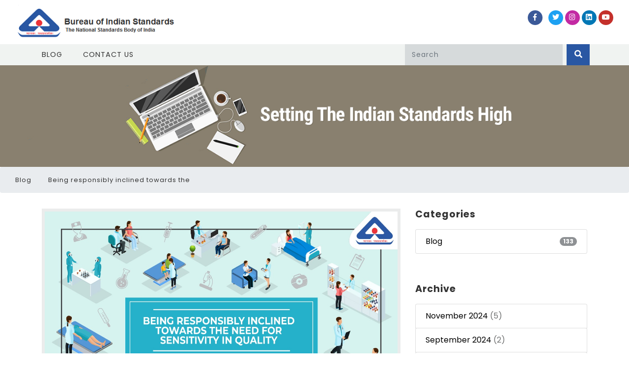

--- FILE ---
content_type: text/html; charset=UTF-8
request_url: https://www.services.bis.gov.in/php/BIS_2.0/BISBlog/being-responsibly-inclined-towards-the-need-for-sensitivity-in-quality/
body_size: 11403
content:
<!DOCTYPE html>
<!--[if IE 7]>
<html class="ie ie7" lang="en-US">
<![endif]-->
<!--[if IE 8]>
<html class="ie ie8" lang="en-US">
<![endif]-->
<!--[if !(IE 7) & !(IE 8)]><!-->
<html lang="en-US">
<!--<![endif]-->
<head>
	<meta charset="UTF-8">
	<meta name="viewport" content="width=device-width">
   <meta charset="utf-8">

	<title>Being responsibly inclined towards the need for sensitivity in quality | BIS</title>
	<link rel="profile" href="http://gmpg.org/xfn/11">
	<link rel="pingback" href="https://www.services.bis.gov.in/php/BIS_2.0/BISBlog/xmlrpc.php">
	<!--[if lt IE 9]>
	<script src="https://www.services.bis.gov.in/php/BIS_2.0/BISBlog/wp-content/themes/bisblog/js/html5.js"></script>
	<![endif]-->
	<meta name='robots' content='max-image-preview:large' />
<link rel='dns-prefetch' href='//fonts.googleapis.com' />
<link rel='dns-prefetch' href='//s.w.org' />
<link href='https://fonts.gstatic.com' crossorigin rel='preconnect' />
<link rel="alternate" type="application/rss+xml" title="BIS &raquo; Feed" href="https://www.services.bis.gov.in/php/BIS_2.0/BISBlog/feed/" />
<link rel="alternate" type="application/rss+xml" title="BIS &raquo; Comments Feed" href="https://www.services.bis.gov.in/php/BIS_2.0/BISBlog/comments/feed/" />
<link rel="alternate" type="application/rss+xml" title="BIS &raquo; Being responsibly inclined towards the need for sensitivity in quality Comments Feed" href="https://www.services.bis.gov.in/php/BIS_2.0/BISBlog/being-responsibly-inclined-towards-the-need-for-sensitivity-in-quality/feed/" />
<script type="text/javascript">
window._wpemojiSettings = {"baseUrl":"https:\/\/s.w.org\/images\/core\/emoji\/14.0.0\/72x72\/","ext":".png","svgUrl":"https:\/\/s.w.org\/images\/core\/emoji\/14.0.0\/svg\/","svgExt":".svg","source":{"concatemoji":"https:\/\/www.services.bis.gov.in\/php\/BIS_2.0\/BISBlog\/wp-includes\/js\/wp-emoji-release.min.js?ver=6.0.10"}};
/*! This file is auto-generated */
!function(e,a,t){var n,r,o,i=a.createElement("canvas"),p=i.getContext&&i.getContext("2d");function s(e,t){var a=String.fromCharCode,e=(p.clearRect(0,0,i.width,i.height),p.fillText(a.apply(this,e),0,0),i.toDataURL());return p.clearRect(0,0,i.width,i.height),p.fillText(a.apply(this,t),0,0),e===i.toDataURL()}function c(e){var t=a.createElement("script");t.src=e,t.defer=t.type="text/javascript",a.getElementsByTagName("head")[0].appendChild(t)}for(o=Array("flag","emoji"),t.supports={everything:!0,everythingExceptFlag:!0},r=0;r<o.length;r++)t.supports[o[r]]=function(e){if(!p||!p.fillText)return!1;switch(p.textBaseline="top",p.font="600 32px Arial",e){case"flag":return s([127987,65039,8205,9895,65039],[127987,65039,8203,9895,65039])?!1:!s([55356,56826,55356,56819],[55356,56826,8203,55356,56819])&&!s([55356,57332,56128,56423,56128,56418,56128,56421,56128,56430,56128,56423,56128,56447],[55356,57332,8203,56128,56423,8203,56128,56418,8203,56128,56421,8203,56128,56430,8203,56128,56423,8203,56128,56447]);case"emoji":return!s([129777,127995,8205,129778,127999],[129777,127995,8203,129778,127999])}return!1}(o[r]),t.supports.everything=t.supports.everything&&t.supports[o[r]],"flag"!==o[r]&&(t.supports.everythingExceptFlag=t.supports.everythingExceptFlag&&t.supports[o[r]]);t.supports.everythingExceptFlag=t.supports.everythingExceptFlag&&!t.supports.flag,t.DOMReady=!1,t.readyCallback=function(){t.DOMReady=!0},t.supports.everything||(n=function(){t.readyCallback()},a.addEventListener?(a.addEventListener("DOMContentLoaded",n,!1),e.addEventListener("load",n,!1)):(e.attachEvent("onload",n),a.attachEvent("onreadystatechange",function(){"complete"===a.readyState&&t.readyCallback()})),(e=t.source||{}).concatemoji?c(e.concatemoji):e.wpemoji&&e.twemoji&&(c(e.twemoji),c(e.wpemoji)))}(window,document,window._wpemojiSettings);
</script>
<style type="text/css">
img.wp-smiley,
img.emoji {
	display: inline !important;
	border: none !important;
	box-shadow: none !important;
	height: 1em !important;
	width: 1em !important;
	margin: 0 0.07em !important;
	vertical-align: -0.1em !important;
	background: none !important;
	padding: 0 !important;
}
</style>
			
	<link rel='stylesheet' id='skillbar-css-css'  href='https://www.services.bis.gov.in/php/BIS_2.0/BISBlog/wp-content/plugins/skillbars/css/skillbar-css.css?ver=6.0.10' type='text/css' media='all' />
<link rel='stylesheet' id='wp-color-picker-css'  href='https://www.services.bis.gov.in/php/BIS_2.0/BISBlog/wp-admin/css/color-picker.min.css?ver=6.0.10' type='text/css' media='all' />
<link rel='stylesheet' id='wp-block-library-css'  href='https://www.services.bis.gov.in/php/BIS_2.0/BISBlog/wp-includes/css/dist/block-library/style.min.css?ver=6.0.10' type='text/css' media='all' />
<style id='wp-block-library-theme-inline-css' type='text/css'>
.wp-block-audio figcaption{color:#555;font-size:13px;text-align:center}.is-dark-theme .wp-block-audio figcaption{color:hsla(0,0%,100%,.65)}.wp-block-code{border:1px solid #ccc;border-radius:4px;font-family:Menlo,Consolas,monaco,monospace;padding:.8em 1em}.wp-block-embed figcaption{color:#555;font-size:13px;text-align:center}.is-dark-theme .wp-block-embed figcaption{color:hsla(0,0%,100%,.65)}.blocks-gallery-caption{color:#555;font-size:13px;text-align:center}.is-dark-theme .blocks-gallery-caption{color:hsla(0,0%,100%,.65)}.wp-block-image figcaption{color:#555;font-size:13px;text-align:center}.is-dark-theme .wp-block-image figcaption{color:hsla(0,0%,100%,.65)}.wp-block-pullquote{border-top:4px solid;border-bottom:4px solid;margin-bottom:1.75em;color:currentColor}.wp-block-pullquote__citation,.wp-block-pullquote cite,.wp-block-pullquote footer{color:currentColor;text-transform:uppercase;font-size:.8125em;font-style:normal}.wp-block-quote{border-left:.25em solid;margin:0 0 1.75em;padding-left:1em}.wp-block-quote cite,.wp-block-quote footer{color:currentColor;font-size:.8125em;position:relative;font-style:normal}.wp-block-quote.has-text-align-right{border-left:none;border-right:.25em solid;padding-left:0;padding-right:1em}.wp-block-quote.has-text-align-center{border:none;padding-left:0}.wp-block-quote.is-large,.wp-block-quote.is-style-large,.wp-block-quote.is-style-plain{border:none}.wp-block-search .wp-block-search__label{font-weight:700}:where(.wp-block-group.has-background){padding:1.25em 2.375em}.wp-block-separator.has-css-opacity{opacity:.4}.wp-block-separator{border:none;border-bottom:2px solid;margin-left:auto;margin-right:auto}.wp-block-separator.has-alpha-channel-opacity{opacity:1}.wp-block-separator:not(.is-style-wide):not(.is-style-dots){width:100px}.wp-block-separator.has-background:not(.is-style-dots){border-bottom:none;height:1px}.wp-block-separator.has-background:not(.is-style-wide):not(.is-style-dots){height:2px}.wp-block-table thead{border-bottom:3px solid}.wp-block-table tfoot{border-top:3px solid}.wp-block-table td,.wp-block-table th{padding:.5em;border:1px solid;word-break:normal}.wp-block-table figcaption{color:#555;font-size:13px;text-align:center}.is-dark-theme .wp-block-table figcaption{color:hsla(0,0%,100%,.65)}.wp-block-video figcaption{color:#555;font-size:13px;text-align:center}.is-dark-theme .wp-block-video figcaption{color:hsla(0,0%,100%,.65)}.wp-block-template-part.has-background{padding:1.25em 2.375em;margin-top:0;margin-bottom:0}
</style>
<style id='global-styles-inline-css' type='text/css'>
body{--wp--preset--color--black: #000;--wp--preset--color--cyan-bluish-gray: #abb8c3;--wp--preset--color--white: #fff;--wp--preset--color--pale-pink: #f78da7;--wp--preset--color--vivid-red: #cf2e2e;--wp--preset--color--luminous-vivid-orange: #ff6900;--wp--preset--color--luminous-vivid-amber: #fcb900;--wp--preset--color--light-green-cyan: #7bdcb5;--wp--preset--color--vivid-green-cyan: #00d084;--wp--preset--color--pale-cyan-blue: #8ed1fc;--wp--preset--color--vivid-cyan-blue: #0693e3;--wp--preset--color--vivid-purple: #9b51e0;--wp--preset--color--green: #24890d;--wp--preset--color--dark-gray: #2b2b2b;--wp--preset--color--medium-gray: #767676;--wp--preset--color--light-gray: #f5f5f5;--wp--preset--gradient--vivid-cyan-blue-to-vivid-purple: linear-gradient(135deg,rgba(6,147,227,1) 0%,rgb(155,81,224) 100%);--wp--preset--gradient--light-green-cyan-to-vivid-green-cyan: linear-gradient(135deg,rgb(122,220,180) 0%,rgb(0,208,130) 100%);--wp--preset--gradient--luminous-vivid-amber-to-luminous-vivid-orange: linear-gradient(135deg,rgba(252,185,0,1) 0%,rgba(255,105,0,1) 100%);--wp--preset--gradient--luminous-vivid-orange-to-vivid-red: linear-gradient(135deg,rgba(255,105,0,1) 0%,rgb(207,46,46) 100%);--wp--preset--gradient--very-light-gray-to-cyan-bluish-gray: linear-gradient(135deg,rgb(238,238,238) 0%,rgb(169,184,195) 100%);--wp--preset--gradient--cool-to-warm-spectrum: linear-gradient(135deg,rgb(74,234,220) 0%,rgb(151,120,209) 20%,rgb(207,42,186) 40%,rgb(238,44,130) 60%,rgb(251,105,98) 80%,rgb(254,248,76) 100%);--wp--preset--gradient--blush-light-purple: linear-gradient(135deg,rgb(255,206,236) 0%,rgb(152,150,240) 100%);--wp--preset--gradient--blush-bordeaux: linear-gradient(135deg,rgb(254,205,165) 0%,rgb(254,45,45) 50%,rgb(107,0,62) 100%);--wp--preset--gradient--luminous-dusk: linear-gradient(135deg,rgb(255,203,112) 0%,rgb(199,81,192) 50%,rgb(65,88,208) 100%);--wp--preset--gradient--pale-ocean: linear-gradient(135deg,rgb(255,245,203) 0%,rgb(182,227,212) 50%,rgb(51,167,181) 100%);--wp--preset--gradient--electric-grass: linear-gradient(135deg,rgb(202,248,128) 0%,rgb(113,206,126) 100%);--wp--preset--gradient--midnight: linear-gradient(135deg,rgb(2,3,129) 0%,rgb(40,116,252) 100%);--wp--preset--duotone--dark-grayscale: url('#wp-duotone-dark-grayscale');--wp--preset--duotone--grayscale: url('#wp-duotone-grayscale');--wp--preset--duotone--purple-yellow: url('#wp-duotone-purple-yellow');--wp--preset--duotone--blue-red: url('#wp-duotone-blue-red');--wp--preset--duotone--midnight: url('#wp-duotone-midnight');--wp--preset--duotone--magenta-yellow: url('#wp-duotone-magenta-yellow');--wp--preset--duotone--purple-green: url('#wp-duotone-purple-green');--wp--preset--duotone--blue-orange: url('#wp-duotone-blue-orange');--wp--preset--font-size--small: 13px;--wp--preset--font-size--medium: 20px;--wp--preset--font-size--large: 36px;--wp--preset--font-size--x-large: 42px;}.has-black-color{color: var(--wp--preset--color--black) !important;}.has-cyan-bluish-gray-color{color: var(--wp--preset--color--cyan-bluish-gray) !important;}.has-white-color{color: var(--wp--preset--color--white) !important;}.has-pale-pink-color{color: var(--wp--preset--color--pale-pink) !important;}.has-vivid-red-color{color: var(--wp--preset--color--vivid-red) !important;}.has-luminous-vivid-orange-color{color: var(--wp--preset--color--luminous-vivid-orange) !important;}.has-luminous-vivid-amber-color{color: var(--wp--preset--color--luminous-vivid-amber) !important;}.has-light-green-cyan-color{color: var(--wp--preset--color--light-green-cyan) !important;}.has-vivid-green-cyan-color{color: var(--wp--preset--color--vivid-green-cyan) !important;}.has-pale-cyan-blue-color{color: var(--wp--preset--color--pale-cyan-blue) !important;}.has-vivid-cyan-blue-color{color: var(--wp--preset--color--vivid-cyan-blue) !important;}.has-vivid-purple-color{color: var(--wp--preset--color--vivid-purple) !important;}.has-black-background-color{background-color: var(--wp--preset--color--black) !important;}.has-cyan-bluish-gray-background-color{background-color: var(--wp--preset--color--cyan-bluish-gray) !important;}.has-white-background-color{background-color: var(--wp--preset--color--white) !important;}.has-pale-pink-background-color{background-color: var(--wp--preset--color--pale-pink) !important;}.has-vivid-red-background-color{background-color: var(--wp--preset--color--vivid-red) !important;}.has-luminous-vivid-orange-background-color{background-color: var(--wp--preset--color--luminous-vivid-orange) !important;}.has-luminous-vivid-amber-background-color{background-color: var(--wp--preset--color--luminous-vivid-amber) !important;}.has-light-green-cyan-background-color{background-color: var(--wp--preset--color--light-green-cyan) !important;}.has-vivid-green-cyan-background-color{background-color: var(--wp--preset--color--vivid-green-cyan) !important;}.has-pale-cyan-blue-background-color{background-color: var(--wp--preset--color--pale-cyan-blue) !important;}.has-vivid-cyan-blue-background-color{background-color: var(--wp--preset--color--vivid-cyan-blue) !important;}.has-vivid-purple-background-color{background-color: var(--wp--preset--color--vivid-purple) !important;}.has-black-border-color{border-color: var(--wp--preset--color--black) !important;}.has-cyan-bluish-gray-border-color{border-color: var(--wp--preset--color--cyan-bluish-gray) !important;}.has-white-border-color{border-color: var(--wp--preset--color--white) !important;}.has-pale-pink-border-color{border-color: var(--wp--preset--color--pale-pink) !important;}.has-vivid-red-border-color{border-color: var(--wp--preset--color--vivid-red) !important;}.has-luminous-vivid-orange-border-color{border-color: var(--wp--preset--color--luminous-vivid-orange) !important;}.has-luminous-vivid-amber-border-color{border-color: var(--wp--preset--color--luminous-vivid-amber) !important;}.has-light-green-cyan-border-color{border-color: var(--wp--preset--color--light-green-cyan) !important;}.has-vivid-green-cyan-border-color{border-color: var(--wp--preset--color--vivid-green-cyan) !important;}.has-pale-cyan-blue-border-color{border-color: var(--wp--preset--color--pale-cyan-blue) !important;}.has-vivid-cyan-blue-border-color{border-color: var(--wp--preset--color--vivid-cyan-blue) !important;}.has-vivid-purple-border-color{border-color: var(--wp--preset--color--vivid-purple) !important;}.has-vivid-cyan-blue-to-vivid-purple-gradient-background{background: var(--wp--preset--gradient--vivid-cyan-blue-to-vivid-purple) !important;}.has-light-green-cyan-to-vivid-green-cyan-gradient-background{background: var(--wp--preset--gradient--light-green-cyan-to-vivid-green-cyan) !important;}.has-luminous-vivid-amber-to-luminous-vivid-orange-gradient-background{background: var(--wp--preset--gradient--luminous-vivid-amber-to-luminous-vivid-orange) !important;}.has-luminous-vivid-orange-to-vivid-red-gradient-background{background: var(--wp--preset--gradient--luminous-vivid-orange-to-vivid-red) !important;}.has-very-light-gray-to-cyan-bluish-gray-gradient-background{background: var(--wp--preset--gradient--very-light-gray-to-cyan-bluish-gray) !important;}.has-cool-to-warm-spectrum-gradient-background{background: var(--wp--preset--gradient--cool-to-warm-spectrum) !important;}.has-blush-light-purple-gradient-background{background: var(--wp--preset--gradient--blush-light-purple) !important;}.has-blush-bordeaux-gradient-background{background: var(--wp--preset--gradient--blush-bordeaux) !important;}.has-luminous-dusk-gradient-background{background: var(--wp--preset--gradient--luminous-dusk) !important;}.has-pale-ocean-gradient-background{background: var(--wp--preset--gradient--pale-ocean) !important;}.has-electric-grass-gradient-background{background: var(--wp--preset--gradient--electric-grass) !important;}.has-midnight-gradient-background{background: var(--wp--preset--gradient--midnight) !important;}.has-small-font-size{font-size: var(--wp--preset--font-size--small) !important;}.has-medium-font-size{font-size: var(--wp--preset--font-size--medium) !important;}.has-large-font-size{font-size: var(--wp--preset--font-size--large) !important;}.has-x-large-font-size{font-size: var(--wp--preset--font-size--x-large) !important;}
</style>
<link rel='stylesheet' id='cptch_stylesheet-css'  href='https://www.services.bis.gov.in/php/BIS_2.0/BISBlog/wp-content/plugins/captcha-bws/css/front_end_style.css?ver=5.1.7' type='text/css' media='all' />
<link rel='stylesheet' id='dashicons-css'  href='https://www.services.bis.gov.in/php/BIS_2.0/BISBlog/wp-includes/css/dashicons.min.css?ver=6.0.10' type='text/css' media='all' />
<link rel='stylesheet' id='cptch_desktop_style-css'  href='https://www.services.bis.gov.in/php/BIS_2.0/BISBlog/wp-content/plugins/captcha-bws/css/desktop_style.css?ver=5.1.7' type='text/css' media='all' />
<link rel='stylesheet' id='ppress-frontend-css'  href='https://www.services.bis.gov.in/php/BIS_2.0/BISBlog/wp-content/plugins/wp-user-avatar/assets/css/frontend.min.css?ver=3.2.14' type='text/css' media='all' />
<link rel='stylesheet' id='ppress-flatpickr-css'  href='https://www.services.bis.gov.in/php/BIS_2.0/BISBlog/wp-content/plugins/wp-user-avatar/assets/flatpickr/flatpickr.min.css?ver=3.2.14' type='text/css' media='all' />
<link rel='stylesheet' id='ppress-select2-css'  href='https://www.services.bis.gov.in/php/BIS_2.0/BISBlog/wp-content/plugins/wp-user-avatar/assets/select2/select2.min.css?ver=6.0.10' type='text/css' media='all' />
<link rel='stylesheet' id='twentyfourteen-lato-css'  href='https://fonts.googleapis.com/css?family=Lato%3A300%2C400%2C700%2C900%2C300italic%2C400italic%2C700italic&#038;subset=latin%2Clatin-ext' type='text/css' media='all' />
<link rel='stylesheet' id='genericons-css'  href='https://www.services.bis.gov.in/php/BIS_2.0/BISBlog/wp-content/themes/bisblog/genericons/genericons.css?ver=3.0.3' type='text/css' media='all' />
<link rel='stylesheet' id='twentyfourteen-style-css'  href='https://www.services.bis.gov.in/php/BIS_2.0/BISBlog/wp-content/themes/bisblog/style.css?ver=6.0.10' type='text/css' media='all' />
<link rel='stylesheet' id='twentyfourteen-block-style-css'  href='https://www.services.bis.gov.in/php/BIS_2.0/BISBlog/wp-content/themes/bisblog/css/blocks.css?ver=20181230' type='text/css' media='all' />
<!--[if lt IE 9]>
<link rel='stylesheet' id='twentyfourteen-ie-css'  href='https://www.services.bis.gov.in/php/BIS_2.0/BISBlog/wp-content/themes/bisblog/css/ie.css?ver=20131205' type='text/css' media='all' />
<![endif]-->
<link rel='stylesheet' id='wp-paginate-css'  href='https://www.services.bis.gov.in/php/BIS_2.0/BISBlog/wp-content/plugins/wp-paginate/css/wp-paginate.css?ver=2.1.9' type='text/css' media='screen' />
<script type='text/javascript' src='https://www.services.bis.gov.in/php/BIS_2.0/BISBlog/wp-includes/js/jquery/jquery.min.js?ver=3.6.0' id='jquery-core-js'></script>
<script type='text/javascript' src='https://www.services.bis.gov.in/php/BIS_2.0/BISBlog/wp-includes/js/jquery/jquery-migrate.min.js?ver=3.3.2' id='jquery-migrate-js'></script>
<script type='text/javascript' src='https://www.services.bis.gov.in/php/BIS_2.0/BISBlog/wp-content/plugins/skillbars/js/shortcodes_skillbar.js?ver=1.0' id='skillbar-js-js'></script>
<script type='text/javascript' src='https://www.services.bis.gov.in/php/BIS_2.0/BISBlog/wp-content/plugins/wp-user-avatar/assets/flatpickr/flatpickr.min.js?ver=6.0.10' id='ppress-flatpickr-js'></script>
<script type='text/javascript' src='https://www.services.bis.gov.in/php/BIS_2.0/BISBlog/wp-content/plugins/wp-user-avatar/assets/select2/select2.min.js?ver=6.0.10' id='ppress-select2-js'></script>
<link rel="https://api.w.org/" href="https://www.services.bis.gov.in/php/BIS_2.0/BISBlog/wp-json/" /><link rel="alternate" type="application/json" href="https://www.services.bis.gov.in/php/BIS_2.0/BISBlog/wp-json/wp/v2/posts/380" /><link rel="EditURI" type="application/rsd+xml" title="RSD" href="https://www.services.bis.gov.in/php/BIS_2.0/BISBlog/xmlrpc.php?rsd" />
<link rel="wlwmanifest" type="application/wlwmanifest+xml" href="https://www.services.bis.gov.in/php/BIS_2.0/BISBlog/wp-includes/wlwmanifest.xml" /> 
<meta name="generator" content="WordPress 6.0.10" />
<link rel="canonical" href="https://www.services.bis.gov.in/php/BIS_2.0/BISBlog/being-responsibly-inclined-towards-the-need-for-sensitivity-in-quality/" />
<link rel='shortlink' href='https://www.services.bis.gov.in/php/BIS_2.0/BISBlog/?p=380' />
<link rel="alternate" type="application/json+oembed" href="https://www.services.bis.gov.in/php/BIS_2.0/BISBlog/wp-json/oembed/1.0/embed?url=https%3A%2F%2Fwww.services.bis.gov.in%2Fphp%2FBIS_2.0%2FBISBlog%2Fbeing-responsibly-inclined-towards-the-need-for-sensitivity-in-quality%2F" />
<link rel="alternate" type="text/xml+oembed" href="https://www.services.bis.gov.in/php/BIS_2.0/BISBlog/wp-json/oembed/1.0/embed?url=https%3A%2F%2Fwww.services.bis.gov.in%2Fphp%2FBIS_2.0%2FBISBlog%2Fbeing-responsibly-inclined-towards-the-need-for-sensitivity-in-quality%2F&#038;format=xml" />
<!-- All in one Favicon 4.7 -->	<link href="https://www.services.bis.gov.in/php/BIS_2.0/BISBlog/wp-content/themes/bisblog/css/bootstrap.css" rel='stylesheet' type='text/css' />
	 <script src="https://code.jquery.com/jquery-3.6.0.min.js"></script>
	<link rel="stylesheet" href="https://www.services.bis.gov.in/php/BIS_2.0/BISBlog/wp-content/themes/bisblog/css/single.css">
	<link href="https://www.services.bis.gov.in/php/BIS_2.0/BISBlog/wp-content/themes/bisblog/css/style.css" rel='stylesheet' type='text/css' />
	<link href="https://www.services.bis.gov.in/php/BIS_2.0/BISBlog/wp-content/themes/bisblog/css/fontawesome-all.css" rel="stylesheet">
	<link href="//fonts.googleapis.com/css?family=Poppins:100,100i,200,200i,300,300i,400,400i,500,500i,600,600i,700,700i,800"
	    rel="stylesheet">
	    
	    	<link href="https://www.services.bis.gov.in/php/BIS_2.0/BISBlog/wp-content/themes/bisblog/css/contact.css" rel='stylesheet' type='text/css' />
</head>
<style>
p {
    margin: 0;
    font-size: 0.9em;
    color: #000000;
    line-height: 2em;
    letter-spacing: 1px;
    font-weight: 400;
    text-align: justify !important;
}
</style>

<body class="post-template-default single single-post postid-380 single-format-standard wp-embed-responsive group-blog header-image singular">
	<header>
		<div class="top-bar_sub_w3layouts container-fluid">
			<div class="row">
				<div class="col-md-4 logo text-left">
					<a class="navbar-brand" href="https://www.services.bis.gov.in/php/BIS_2.0/BISBlog">
						 <img src="https://www.services.bis.gov.in/php/BIS_2.0/BISBlog/wp-content/themes/bisblog/images/en1.png" style="width:100%; height:70px;"></a>
				</div>
				<div class="col-md-4 top-forms text-center mt-lg-3 mt-md-1 mt-0">
				
				</div>
				<div class="col-md-4 log-icons text-right">

					<ul class="social_list1 mt-3">

						<li>
			<a href="https://www.facebook.com/IndianStandards/" target="_blank" class="facebook1 mx-2" title="Connect With Facebook">
								<i class="fab fa-facebook-f"></i>

							</a>
						</li>
						<li>
							<a href="http://bit.ly/BISTwitterOfficial" target="_blank" class="twitter2" title="Connect With Twitter">
								<i class="fab fa-twitter"></i>

							</a>
						</li>
						<!--<li>
							<a href="https://plus.google.com/+BureauofIndianStandardsOfficial" target="_blank" class="dribble3 mx-2" title="Connect Google Plus">
								<i class="fab fa-google"></i>
							</a>
						</li>-->
						<li>
							<a href="https://www.instagram.com/indianstandards/" target="_blank" class="pin" title="Connect With Instagram">
								<i class="fab fa-instagram"></i>
							</a>
						</li>
						<li>
							<a href="http://bit.ly/BISLinkedInOfficial" target="_blank" class="linkedin" title="Connect With Linkedin">
								<i class="fab fa-linkedin"></i>
							</a>
						</li>
						<li>
							<a href="http://bit.ly/BISYouTubeOfficial" target="_blank" class="youtube" title="Connect With Youutbe">
								<i class="fab fa-youtube"></i>
							</a>
						</li>
					</ul>
				</div>
			</div>
		</div>

		<div class="header_top" id="home">
			<nav class="navbar navbar-expand-lg navbar-light bg-light">
				<button class="navbar-toggler navbar-toggler-right mx-auto" type="button" data-toggle="collapse" data-target="#navbarSupportedContent" aria-controls="navbarSupportedContent"
						aria-expanded="false" aria-label="Toggle navigation">
						<span class="navbar-toggler-icon"></span>
				</button>

				<div class="collapse navbar-collapse" id="navbarSupportedContent">
				
				  	<ul class="navbar-nav mr-auto">
						<li class="nav-item">
						<a class="nav-link" href="https://www.services.bis.gov.in/php/BIS_2.0/BISBlog">Blog</a>
						</li>
						<li class="nav-item">
						<a class="nav-link" href="https://www.services.bis.gov.in/php/BIS_2.0/BISBlog/?page_id=38">Contact Us</a>
						</li>
					</ul>
				
<form role="search" method="get" id="searchform" class="form-inline my-2 my-lg-0 header-search" action="https://www.services.bis.gov.in/php/BIS_2.0/BISBlog/" >
						<input class="form-control mr-sm-2" id="textfield2" placeholder="Search" type="search"  name="s" id="s" >

						<button class="btn btn1 my-2 my-sm-0" type="submit" onclick="return validate_search()" id="searchButton">
						<i class="fas fa-search"></i>
						</button>
						
					</form>	

				</div>
			</nav>

		</div>
	</header>

<script>
function validate_search() {
    var textfield2 = $('#textfield2').val();

    if (textfield2.trim() === '') {
        alert('Search field is required');
        $('#textfield2').focus().val('');
        return false;
    } 
    else if (!/^[a-zA-Z\s]+$/.test(textfield2) || /[<>]/.test(textfield2)) {
        //alert("Enter valid characters only. '<' and '>' are not allowed.");
        $('#textfield2').focus().val('');
        return false;
    }
    return true;
}

// Remove < and > while typing or pasting
$(document).ready(function () {
    $('#textfield2').on('input', function () {
        this.value = this.value.replace(/[<>]/g, '');
    });
});
</script>
	<!--//header--><!--/banner-->
	 <div class="banner-inner" style="width:100%;float:left; max-width:100%;max-height:auto;">
	<img src="https://www.services.bis.gov.in/php/BIS_2.0/BISBlog/wp-content/themes/bisblog/images/blog-banner.png" style="width:100%;float:left; max-width:100%;max-height:auto;">
	<ol class="breadcrumb">
		<li class="breadcrumb-item active">        <div class="breadcrumb-container theme1">
                    <ul>
                    <li >
            <a title="Blog" href="#">
                <span>Blog</span>
            </a>
            <span class="separator"></span>
        </li>
                <li >
            <a title="Being responsibly inclined towards the need for sensitivity in quality" href="https://www.services.bis.gov.in/php/BIS_2.0/BISBlog/being-responsibly-inclined-towards-the-need-for-sensitivity-in-quality/">
                <span>Being responsibly inclined towards the</span>
            </a>
            <span class="separator"></span>
        </li>
                </ul>
            <script type="application/ld+json">
        {
            "@context": "http://schema.org",
            "@type": "BreadcrumbList",
            "itemListElement":
            [
                                        {
                            "@type": "ListItem",
                            "position":1,
                            "item":
                            {
                                "@id": "#",
                                "name": "Blog"
                            }
                        },                                                {
                            "@type": "ListItem",
                            "position":2,
                            "item":
                            {
                                "@id": "https://www.services.bis.gov.in/php/BIS_2.0/BISBlog/being-responsibly-inclined-towards-the-need-for-sensitivity-in-quality/",
                                "name": "Being responsibly inclined towards the need for sensitivity in quality"
                            }
                        }                                    ]
        }
    </script>
        <style type="text/css">
        .breadcrumb-container {
            font-size: 13px;
        }
        .breadcrumb-container ul {
            margin: 0;
            padding: 0;
        }
        .breadcrumb-container li {
            box-sizing: unset;
            display: inline-block;
            margin: 0;
            padding: 0;
        }
        .breadcrumb-container li a {
            box-sizing: unset;
            padding: 0 10px;
        }
        .breadcrumb-container {
            font-size:   !important;
            padding: ;
            margin: ;
        }
        .breadcrumb-container li a{
            color:    !important;
            font-size:    !important;
            line-height:    !important;
        }
        .breadcrumb-container li .separator {
            color:   !important;
            font-size:    !important;
        }
            </style>
        <style type="text/css">
        .breadcrumb-container.theme1 li {
            margin: 0;
            padding: 0;
        }
        .breadcrumb-container.theme1 a {
            background: ;
            display: inline-block;
            margin: 0 5px;
            padding: 5px 10px;
            text-decoration: none;
        }
    </style>
        <style type="text/css">
            </style>
    <script>
            </script>
            </div>
        </li>
	</ol>
	<!--//banner-->

	<!--//banner-->
	<section class="banner-bottom">
		<!--/blog-->
		<div class="container">
			<div class="row">
				<!--left-->
				<div class="col-lg-8 left-blog-info-w3layouts-agileits text-left">
				
						 	
					<div class="blog-grid-top">
						<div class="b-grid-top">
							<div class="blog_info_left_grid">
								
								  								  	<img src="https://www.services.bis.gov.in/php/BIS_2.0/BISBlog/wp-content/uploads/2020/10/WhatsApp-Image-2020-10-16-at-3.15.27-PM.jpeg" class="img-fluid" alt="">
								  	
								 									
							
							</div>
							<div class="blog-info-middle">
								<ul>
									<li class="mx-2" style="color:#fff;">
										
											<i class="far fa-calendar-alt" style="color:#fff;"></i> October 16, 2020									</li>
									
									<li class="mx-2" style="color:#fff;">
										
											<i class="far fa-user" style="color:#fff;"></i> PR Department									</li>
									<li class="mx-2" style="color:#fff;">
										<a href="#">
											<i class="far fa-comment" style="color:#fff;"></i> <a href="https://www.services.bis.gov.in/php/BIS_2.0/BISBlog/being-responsibly-inclined-towards-the-need-for-sensitivity-in-quality/#respond">Leave a Comment</a></a>
									</li>

								</ul>
							</div>
						</div>

						<h3>
							Being responsibly inclined towards the need for sensitivity in quality 
						</h3>
						<p style="width:100%;float:left;margin:0;padding:0"><p>Bureau of Indian Standards (BIS) is the National Standards Body of India, involved in the activities of standardisation, marking and quality certification of goods and related matters. The standard mark of BIS is a widely accepted benchmark of quality assurance.</p>
<p>The COVID-19 pandemic has taken the world by storm. With the surge in cases, the number of patients requiring hospitalization has also gone up and there is an imperative need for the hospitals to follow relevant requirements for hospital planning and use good quality hospital equipment. This is the best way to ensure optimum quality of care for the patients.</p>
<p>BIS has set various standards in the field of Hospital Planning and Management and Hospital equipment. IS 12433(Part 1) : 1988 specifies the basic requirements for hospital planning for up to 30 bedded hospitals and IS 12433(Part 2) : 2001 specifies the same for 100 bedded hospitals. IS 13808(Part 1) : 1993 specifies Quality Management procedures for Out-Patient Department (OPD) and emergency services for 30 bedded hospitals. Moreover, there are standards on diagnostic and blood transfusion services, Quality Management for nursing services and Operation Theatres and hospital support services and hospital equipment management.</p>
<p>For hospital equipment, the Bureau has formulated various standards on hospital beds, beds for Intensive Care Units (ICUs), operation table, blood bags (plastic collapsible containers) for human blood and various blood components, stretchers, trolleys etc. The complete list of all such standards is available on the BIS website<strong><b> </b></strong><a href="http://www.bis.gov.in"><strong><u><b>www.bis.gov.in</b></u></strong></a><strong><b>.</b></strong></p>
<p>Manufacturers who are interested in applying for BIS licence may register themselves and submit their applications online through BIS website – <a href="http://www.bis.gov.in/">www.bis.gov.in</a></p>
<p>Written by:</p>
<p><img class="alignnone wp-image-357" src="https://www.services.bis.gov.in/php/BIS_2.0/BISBlog/wp-content/uploads/2020/07/pp-e1596002944806-300x214.jpg" alt="BIS Head MHD Dept" width="191" height="136" srcset="https://www.services.bis.gov.in/php/BIS_2.0/BISBlog/wp-content/uploads/2020/07/pp-e1596002944806-300x214.jpg 300w, https://www.services.bis.gov.in/php/BIS_2.0/BISBlog/wp-content/uploads/2020/07/pp-e1596002944806.jpg 387w" sizes="(max-width: 191px) 100vw, 191px" /></p>
<p>Mr Prakash  Bachani<br />
Head (MHD Dept.)</p>
<p>&nbsp;</p>
</p>
						<a href="https://www.services.bis.gov.in/php/BIS_2.0/BISBlog/category/blog/" class="btn btn-primary read-m">Go Back</a>
					</div>

					<!--<div class="comment-top">
						<h4>Comments</h4>
						<div class="media">
							<img src="https://www.services.bis.gov.in/php/BIS_2.0/BISBlog/wp-content/themes/bisblog/images/t1.jpg" alt="" class="img-fluid" />
							<div class="media-body">
								<h5 class="mt-0">Joseph Goh</h5>
								<p>Lorem Ipsum convallis diam consequat magna vulputate malesuada. id dignissim sapien velit id felis ac cursus eros.
									Cras a ornare elit.</p>

								<div class="media mt-3">
									<a class="d-flex pr-3" href="#">
										<img src="https://www.services.bis.gov.in/php/BIS_2.0/BISBlog/wp-content/themes/bisblog/images/t2.jpg" alt="" class="img-fluid" />
									</a>
									<div class="media-body">
										<h5 class="mt-0">Richard Spark</h5>
										<p>Lorem Ipsum convallis diam consequat magna vulputate malesuada. id dignissim sapien velit id felis ac cursus eros.
											Cras a ornare elit.</p>
									</div>
								</div>
							</div>
						</div>
					</div>
					<div class="comment-top">
						<h4>Leave a Comment</h4>
						<div class="comment-bottom">
							<form action="#" method="post">
								<input class="form-control" type="text" name="Name" placeholder="Name" required="">
								<input class="form-control" type="email" name="Email" placeholder="Email" required="">

								<input class="form-control" type="text" name="Subject" placeholder="Subject" required="">

								<textarea class="form-control" name="Message" placeholder="Message..." required=""></textarea>
								<button type="submit" class="btn btn-primary submit">Submit</button>
							</form>
						</div>
					</div>--->
					
					   <div id="comment">
<br/><br/>

<style>
	.media {
    display: -webkit-box;
    display: -ms-flexbox;
    display: flex;
    -webkit-box-align: start;
    -ms-flex-align: start;
    align-items: flex-start;
}
.media li {
	.media {
    display: -webkit-box;
    display: -ms-flexbox;
    display: flex;
    -webkit-box-align: start;
    -ms-flex-align: start;
    align-items: flex-start;
}
}
</style>

<div id="comments" class="comments-area">
<div class="comment-top">
	
		<div id="respond" class="comment-respond">
		<h3 id="reply-title" class="comment-reply-title">Leave a Reply <small><a rel="nofollow" id="cancel-comment-reply-link" href="/php/BIS_2.0/BISBlog/being-responsibly-inclined-towards-the-need-for-sensitivity-in-quality/#respond" style="display:none;">Cancel reply</a></small></h3><form action="https://www.services.bis.gov.in/php/BIS_2.0/BISBlog/wp-comments-post.php" method="post" id="commentform" class="comment-form" novalidate><p class="comment-notes"><span id="email-notes">Your email address will not be published.</span> <span class="required-field-message" aria-hidden="true">Required fields are marked <span class="required" aria-hidden="true">*</span></span></p><p class="comment-form-comment"><label for="comment">Comment <span class="required" aria-hidden="true">*</span></label> <textarea id="comment" name="comment" cols="45" rows="8" maxlength="65525" required></textarea></p><p class="comment-form-author"><label for="author">Name <span class="required" aria-hidden="true">*</span></label> <input id="author" name="author" type="text" value="" size="30" maxlength="245" required /></p>
<p class="comment-form-email"><label for="email">Email <span class="required" aria-hidden="true">*</span></label> <input id="email" name="email" type="email" value="" size="30" maxlength="100" aria-describedby="email-notes" required /></p>
<p class="comment-form-url"><label for="url">Website</label> <input id="url" name="url" type="url" value="" size="30" maxlength="200" /></p>
<p class="comment-form-cookies-consent"><input id="wp-comment-cookies-consent" name="wp-comment-cookies-consent" type="checkbox" value="yes" /> <label for="wp-comment-cookies-consent">Save my name, email, and website in this browser for the next time I comment.</label></p>
<p class="cptch_block"><span class="cptch_wrap cptch_math_actions">
				<label class="cptch_label" for="cptch_input_51"><span class="cptch_span">&#116;&#104;ree</span>
					<span class="cptch_span">&nbsp;&#43;&nbsp;</span>
					<span class="cptch_span"><input id="cptch_input_51" class="cptch_input cptch_wp_comments" type="text" autocomplete="off" name="cptch_number" value="" maxlength="2" size="2" aria-required="true" required="required" style="margin-bottom:0;display:inline;font-size: 12px;width: 40px;" /></span>
					<span class="cptch_span">&nbsp;=&nbsp;</span>
					<span class="cptch_span">twel&#118;&#101;</span>
					<input type="hidden" name="cptch_result" value="y3Q=" /><input type="hidden" name="cptch_time" value="1768698344" />
					<input type="hidden" name="cptch_form" value="wp_comments" />
				</label><span class="cptch_reload_button_wrap hide-if-no-js">
					<noscript>
						<style type="text/css">
							.hide-if-no-js {
								display: none !important;
							}
						</style>
					</noscript>
					<span class="cptch_reload_button dashicons dashicons-update"></span>
				</span></span></p><p class="form-submit"><input name="submit" type="submit" id="submit" class="submit" value="Post Comment" /> <input type='hidden' name='comment_post_ID' value='380' id='comment_post_ID' />
<input type='hidden' name='comment_parent' id='comment_parent' value='0' />
</p></form>	</div><!-- #respond -->
	</div>
</div><!-- #comments -->
</div> 
					
						
				</div>

				<!--//left-->
				<aside class="col-lg-4 agileits-w3ls-right-blog-con text-left">
			    		<div class="right-blog-info text-left">
					
						
						
						
						<div class="tech-btm">
							<h4>Categories</h4>
							
							 <ul class="list-group single">
                            <li class="list-group-item d-flex justify-content-between align-items-center">
                                <a href="https://www.services.bis.gov.in/php/BIS_2.0/BISBlog/category/blog/">Blog</a>
                                <span class="badge badge-primary badge-pill">133</span></li>                        </ul>
										
							
						</div>
						
							<p>&nbsp;</p>
							<div class="tech-btm">
							<h4>Archive</h4>
							
							 <ul class="list-group single">
                            <aside id="archives-2" class="widget widget_archive"><h1 class="widget-title">Archives</h1>
			<ul>
					<li><a href='https://www.services.bis.gov.in/php/BIS_2.0/BISBlog/2024/11/'>November 2024</a>&nbsp;(5)</li>
	<li><a href='https://www.services.bis.gov.in/php/BIS_2.0/BISBlog/2024/09/'>September 2024</a>&nbsp;(2)</li>
	<li><a href='https://www.services.bis.gov.in/php/BIS_2.0/BISBlog/2024/08/'>August 2024</a>&nbsp;(2)</li>
	<li><a href='https://www.services.bis.gov.in/php/BIS_2.0/BISBlog/2024/07/'>July 2024</a>&nbsp;(1)</li>
	<li><a href='https://www.services.bis.gov.in/php/BIS_2.0/BISBlog/2024/05/'>May 2024</a>&nbsp;(2)</li>
	<li><a href='https://www.services.bis.gov.in/php/BIS_2.0/BISBlog/2024/04/'>April 2024</a>&nbsp;(1)</li>
	<li><a href='https://www.services.bis.gov.in/php/BIS_2.0/BISBlog/2024/03/'>March 2024</a>&nbsp;(1)</li>
	<li><a href='https://www.services.bis.gov.in/php/BIS_2.0/BISBlog/2023/12/'>December 2023</a>&nbsp;(4)</li>
	<li><a href='https://www.services.bis.gov.in/php/BIS_2.0/BISBlog/2023/11/'>November 2023</a>&nbsp;(4)</li>
	<li><a href='https://www.services.bis.gov.in/php/BIS_2.0/BISBlog/2023/10/'>October 2023</a>&nbsp;(4)</li>
	<li><a href='https://www.services.bis.gov.in/php/BIS_2.0/BISBlog/2023/09/'>September 2023</a>&nbsp;(3)</li>
	<li><a href='https://www.services.bis.gov.in/php/BIS_2.0/BISBlog/2023/08/'>August 2023</a>&nbsp;(4)</li>
	<li><a href='https://www.services.bis.gov.in/php/BIS_2.0/BISBlog/2023/07/'>July 2023</a>&nbsp;(4)</li>
	<li><a href='https://www.services.bis.gov.in/php/BIS_2.0/BISBlog/2023/06/'>June 2023</a>&nbsp;(4)</li>
	<li><a href='https://www.services.bis.gov.in/php/BIS_2.0/BISBlog/2023/05/'>May 2023</a>&nbsp;(4)</li>
	<li><a href='https://www.services.bis.gov.in/php/BIS_2.0/BISBlog/2023/04/'>April 2023</a>&nbsp;(4)</li>
	<li><a href='https://www.services.bis.gov.in/php/BIS_2.0/BISBlog/2023/03/'>March 2023</a>&nbsp;(6)</li>
	<li><a href='https://www.services.bis.gov.in/php/BIS_2.0/BISBlog/2023/02/'>February 2023</a>&nbsp;(4)</li>
	<li><a href='https://www.services.bis.gov.in/php/BIS_2.0/BISBlog/2023/01/'>January 2023</a>&nbsp;(4)</li>
	<li><a href='https://www.services.bis.gov.in/php/BIS_2.0/BISBlog/2022/12/'>December 2022</a>&nbsp;(4)</li>
	<li><a href='https://www.services.bis.gov.in/php/BIS_2.0/BISBlog/2022/11/'>November 2022</a>&nbsp;(5)</li>
	<li><a href='https://www.services.bis.gov.in/php/BIS_2.0/BISBlog/2022/10/'>October 2022</a>&nbsp;(3)</li>
	<li><a href='https://www.services.bis.gov.in/php/BIS_2.0/BISBlog/2022/09/'>September 2022</a>&nbsp;(4)</li>
	<li><a href='https://www.services.bis.gov.in/php/BIS_2.0/BISBlog/2022/06/'>June 2022</a>&nbsp;(1)</li>
	<li><a href='https://www.services.bis.gov.in/php/BIS_2.0/BISBlog/2021/11/'>November 2021</a>&nbsp;(1)</li>
	<li><a href='https://www.services.bis.gov.in/php/BIS_2.0/BISBlog/2021/09/'>September 2021</a>&nbsp;(2)</li>
	<li><a href='https://www.services.bis.gov.in/php/BIS_2.0/BISBlog/2021/07/'>July 2021</a>&nbsp;(1)</li>
	<li><a href='https://www.services.bis.gov.in/php/BIS_2.0/BISBlog/2020/11/'>November 2020</a>&nbsp;(1)</li>
	<li><a href='https://www.services.bis.gov.in/php/BIS_2.0/BISBlog/2020/10/'>October 2020</a>&nbsp;(2)</li>
	<li><a href='https://www.services.bis.gov.in/php/BIS_2.0/BISBlog/2020/09/'>September 2020</a>&nbsp;(2)</li>
	<li><a href='https://www.services.bis.gov.in/php/BIS_2.0/BISBlog/2020/08/'>August 2020</a>&nbsp;(3)</li>
	<li><a href='https://www.services.bis.gov.in/php/BIS_2.0/BISBlog/2020/07/'>July 2020</a>&nbsp;(2)</li>
	<li><a href='https://www.services.bis.gov.in/php/BIS_2.0/BISBlog/2020/04/'>April 2020</a>&nbsp;(1)</li>
	<li><a href='https://www.services.bis.gov.in/php/BIS_2.0/BISBlog/2020/03/'>March 2020</a>&nbsp;(2)</li>
	<li><a href='https://www.services.bis.gov.in/php/BIS_2.0/BISBlog/2020/01/'>January 2020</a>&nbsp;(3)</li>
	<li><a href='https://www.services.bis.gov.in/php/BIS_2.0/BISBlog/2019/12/'>December 2019</a>&nbsp;(1)</li>
	<li><a href='https://www.services.bis.gov.in/php/BIS_2.0/BISBlog/2019/10/'>October 2019</a>&nbsp;(4)</li>
	<li><a href='https://www.services.bis.gov.in/php/BIS_2.0/BISBlog/2019/09/'>September 2019</a>&nbsp;(2)</li>
	<li><a href='https://www.services.bis.gov.in/php/BIS_2.0/BISBlog/2019/08/'>August 2019</a>&nbsp;(2)</li>
	<li><a href='https://www.services.bis.gov.in/php/BIS_2.0/BISBlog/2019/06/'>June 2019</a>&nbsp;(2)</li>
	<li><a href='https://www.services.bis.gov.in/php/BIS_2.0/BISBlog/2019/05/'>May 2019</a>&nbsp;(3)</li>
	<li><a href='https://www.services.bis.gov.in/php/BIS_2.0/BISBlog/2019/04/'>April 2019</a>&nbsp;(3)</li>
	<li><a href='https://www.services.bis.gov.in/php/BIS_2.0/BISBlog/2019/03/'>March 2019</a>&nbsp;(1)</li>
	<li><a href='https://www.services.bis.gov.in/php/BIS_2.0/BISBlog/2019/02/'>February 2019</a>&nbsp;(2)</li>
	<li><a href='https://www.services.bis.gov.in/php/BIS_2.0/BISBlog/2019/01/'>January 2019</a>&nbsp;(1)</li>
	<li><a href='https://www.services.bis.gov.in/php/BIS_2.0/BISBlog/2018/12/'>December 2018</a>&nbsp;(3)</li>
	<li><a href='https://www.services.bis.gov.in/php/BIS_2.0/BISBlog/2018/10/'>October 2018</a>&nbsp;(3)</li>
	<li><a href='https://www.services.bis.gov.in/php/BIS_2.0/BISBlog/2018/09/'>September 2018</a>&nbsp;(2)</li>
	<li><a href='https://www.services.bis.gov.in/php/BIS_2.0/BISBlog/2018/08/'>August 2018</a>&nbsp;(4)</li>
			</ul>

			</aside>                            </ul>
										
							
						    </div>
					
		<p>&nbsp;</p>
				
						<div class="tech-btm">
							<h4>Recent Posts</h4>
							
										
							<div class="blog-grids row mb-3 text-left">
								<div class="col-md-5 blog-grid-left">
									<a  href="https://www.services.bis.gov.in/php/BIS_2.0/BISBlog/indian-standard-for-artificial-lighting-system/">
								  								  	<img src="https://www.services.bis.gov.in/php/BIS_2.0/BISBlog/wp-content/uploads/2024/11/Blue-And-White-Modern-Mobile-App-Promotion-Facebook-Ad.png" class="img-fluid" alt="">
								  	
								 									
								</a>
									
									
									
									
								</div>
								<div class="col-md-7 blog-grid-right">

									<h5>
										<a href="https://www.services.bis.gov.in/php/BIS_2.0/BISBlog/indian-standard-for-artificial-lighting-system/">Indian Standard for Artificial Lighting System</a>
									</h5>
									<div class="sub-meta">
										<span>
											<i class="far fa-clock"></i> November 25, 2024</span>
									</div>
								</div>
								<div class="clearfix"> </div>

							</div>
							
								
							<div class="blog-grids row mb-3 text-left">
								<div class="col-md-5 blog-grid-left">
									<a  href="https://www.services.bis.gov.in/php/BIS_2.0/BISBlog/standard-for-healthier-sips/">
								  								  	<img src="https://www.services.bis.gov.in/php/BIS_2.0/BISBlog/wp-content/uploads/2024/11/standards.png" class="img-fluid" alt="">
								  	
								 									
								</a>
									
									
									
									
								</div>
								<div class="col-md-7 blog-grid-right">

									<h5>
										<a href="https://www.services.bis.gov.in/php/BIS_2.0/BISBlog/standard-for-healthier-sips/">Standard For Healthier Sips</a>
									</h5>
									<div class="sub-meta">
										<span>
											<i class="far fa-clock"></i> November 23, 2024</span>
									</div>
								</div>
								<div class="clearfix"> </div>

							</div>
							
								
							<div class="blog-grids row mb-3 text-left">
								<div class="col-md-5 blog-grid-left">
									<a  href="https://www.services.bis.gov.in/php/BIS_2.0/BISBlog/bis-sets-standard-for-packaged-dry-mix-concrete/">
								  								  	<img src="https://www.services.bis.gov.in/php/BIS_2.0/BISBlog/wp-content/uploads/2024/11/WhatsApp-Image-2024-11-20-at-4.31.20-PM.jpeg" class="img-fluid" alt="">
								  	
								 									
								</a>
									
									
									
									
								</div>
								<div class="col-md-7 blog-grid-right">

									<h5>
										<a href="https://www.services.bis.gov.in/php/BIS_2.0/BISBlog/bis-sets-standard-for-packaged-dry-mix-concrete/">BIS Sets Standard For Packaged Dry Mix Concrete</a>
									</h5>
									<div class="sub-meta">
										<span>
											<i class="far fa-clock"></i> November 20, 2024</span>
									</div>
								</div>
								<div class="clearfix"> </div>

							</div>
							
								
							<div class="blog-grids row mb-3 text-left">
								<div class="col-md-5 blog-grid-left">
									<a  href="https://www.services.bis.gov.in/php/BIS_2.0/BISBlog/bis-formulates-new-standard-is-18841-for-cylinder-cartridge-for-locks/">
								  								  	<img src="https://www.services.bis.gov.in/php/BIS_2.0/BISBlog/wp-content/uploads/2024/11/YouTube-Thumbnail-16.png" class="img-fluid" alt="">
								  	
								 									
								</a>
									
									
									
									
								</div>
								<div class="col-md-7 blog-grid-right">

									<h5>
										<a href="https://www.services.bis.gov.in/php/BIS_2.0/BISBlog/bis-formulates-new-standard-is-18841-for-cylinder-cartridge-for-locks/">BIS Formulates New Standard IS 18841 For Cylinder Cartridge For Locks</a>
									</h5>
									<div class="sub-meta">
										<span>
											<i class="far fa-clock"></i> November 19, 2024</span>
									</div>
								</div>
								<div class="clearfix"> </div>

							</div>
							
								
							<div class="blog-grids row mb-3 text-left">
								<div class="col-md-5 blog-grid-left">
									<a  href="https://www.services.bis.gov.in/php/BIS_2.0/BISBlog/bis-sets-standard-for-bedding-essentials/">
								  								  	<img src="https://www.services.bis.gov.in/php/BIS_2.0/BISBlog/wp-content/uploads/2024/11/YouTube-Thumbnail-12.png" class="img-fluid" alt="">
								  	
								 									
								</a>
									
									
									
									
								</div>
								<div class="col-md-7 blog-grid-right">

									<h5>
										<a href="https://www.services.bis.gov.in/php/BIS_2.0/BISBlog/bis-sets-standard-for-bedding-essentials/">BIS Sets Standard for Bedding Essentials</a>
									</h5>
									<div class="sub-meta">
										<span>
											<i class="far fa-clock"></i> November 19, 2024</span>
									</div>
								</div>
								<div class="clearfix"> </div>

							</div>
							
																					
						</div>
						<p>&nbsp;</p>
						
							<!--<div class="tech-btm">
							<h4>Tags</h4>
					        							<p>&nbsp;</p>
						  

						</div>-->
						
						
						
					</div>				</aside>
				<!--//right-->
			</div>
		</div>
	</section>
	<!--//main-->
	<!--footer-->
	<footer>
		<div class="container">
			
			<!-- footer -->
			<div class="footer-cpy text-center">
				
				<div class="w3layouts-agile-copyrightbottom">
					<p style="font-size:12px; line-height:20px;color:#fff;">Content of this website is published and managed by Bureau of Indian Standards</p>

				</div>
			</div>

			<!-- //footer -->


		</div>
	</footer>
	<!---->

	<!-- js -->
	<script src="https://www.services.bis.gov.in/php/BIS_2.0/BISBlog/wp-content/themes/bisblog/js/jquery-2.2.3.min.js"></script>
	<!-- //js -->
	<!--/ start-smoth-scrolling -->
	<script src="https://www.services.bis.gov.in/php/BIS_2.0/BISBlog/wp-content/themes/bisblog/js/move-top.js"></script>
	<script src="https://www.services.bis.gov.in/php/BIS_2.0/BISBlog/wp-content/themes/bisblog/js/easing.js"></script>
	<script>
		jQuery(document).ready(function ($) {
			$(".scroll").click(function (event) {
				event.preventDefault();
				$('html,body').animate({
					scrollTop: $(this.hash).offset().top
				}, 900);
			});
		});
	</script>
	<!--// end-smoth-scrolling -->

	<script>
		$(document).ready(function () {
			/*
									var defaults = {
							  			containerID: 'toTop', // fading element id
										containerHoverID: 'toTopHover', // fading element hover id
										scrollSpeed: 1200,
										easingType: 'linear' 
							 		};
									*/

			$().UItoTop({
				easingType: 'easeOutQuart'
			});

		});
	</script>
	<a href="#home" class="scroll" id="toTop" style="display: block;">
		<span id="toTopHover" style="opacity: 1;"> </span>
	</a>

	<!-- //Custom-JavaScript-File-Links -->
	<script src="https://www.services.bis.gov.in/php/BIS_2.0/BISBlog/wp-content/themes/bisblog/js/bootstrap.js"></script>
<script type='text/javascript' id='ppress-frontend-script-js-extra'>
/* <![CDATA[ */
var pp_ajax_form = {"ajaxurl":"https:\/\/www.services.bis.gov.in\/php\/BIS_2.0\/BISBlog\/wp-admin\/admin-ajax.php","confirm_delete":"Are you sure?","deleting_text":"Deleting...","deleting_error":"An error occurred. Please try again.","nonce":"a2fb450d82","disable_ajax_form":"false"};
/* ]]> */
</script>
<script type='text/javascript' src='https://www.services.bis.gov.in/php/BIS_2.0/BISBlog/wp-content/plugins/wp-user-avatar/assets/js/frontend.min.js?ver=3.2.14' id='ppress-frontend-script-js'></script>
<script type='text/javascript' src='https://www.services.bis.gov.in/php/BIS_2.0/BISBlog/wp-includes/js/comment-reply.min.js?ver=6.0.10' id='comment-reply-js'></script>
<script type='text/javascript' src='https://www.services.bis.gov.in/php/BIS_2.0/BISBlog/wp-content/themes/bisblog/js/functions.js?ver=20150315' id='twentyfourteen-script-js'></script>
<script type='text/javascript' id='cptch_front_end_script-js-extra'>
/* <![CDATA[ */
var cptch_vars = {"nonce":"b49bca8e23","ajaxurl":"https:\/\/www.services.bis.gov.in\/php\/BIS_2.0\/BISBlog\/wp-admin\/admin-ajax.php","enlarge":"","time_limit":"120"};
/* ]]> */
</script>
<script type='text/javascript' src='https://www.services.bis.gov.in/php/BIS_2.0/BISBlog/wp-content/plugins/captcha-bws/js/front_end_script.js?ver=6.0.10' id='cptch_front_end_script-js'></script>

</body>
</html>


--- FILE ---
content_type: text/css
request_url: https://www.services.bis.gov.in/php/BIS_2.0/BISBlog/wp-content/themes/bisblog/css/single.css
body_size: 1818
content:
body a:hover {
    text-decoration: none;
}

body a:focus {
    outline: none;
    text-decoration: none;
}


/* //inner bg */

.demo-header {
    background: #eee;
    padding: 4px 0 15px;
}

ul.inner_breadcrumb {
    list-style: none;
    display: inline-block;
    padding: 15px 15px 0;
    list-style: none;
    background: #eee;
}

ul.inner_breadcrumb li {
    display: inline-block;
    color: #000;
    font-size: 1em;
    text-transform: capitalize;
}

ul.inner_breadcrumb li span {
    margin: 0 1em;
}

.inner_breadcrumb li.active a {
    color: #ff3546;
}

/*-- blog --*/

.blog-img {
    padding: 0;
}

ul.blog_list {
    margin-bottom: 1.5em;
}

.blog-bottom {
    background: #eb5273;
    padding: 2em;
    min-height: 330px;
}

.blog_info h5 a {
    font-size: 1em;
    color: #2c2d2d;
    font-weight: 600;
    text-decoration: none;
    line-height: 1.5;
    letter-spacing: 1px;
}

.blog_info p a.user-blog {
    color: #555;
    text-transform: capitalize;
    font-size: 1em;
}

ul.blog_list li {
    display: inline-block;
    color: #212121;
    font-size: 0.9em;
}

ul.blog_list li span {
    color: #168eea;
    padding-right: 8px;
}

ul.blog_list li i {
    padding: 0 1em;
    font-style: normal;
    color: #999;
}

ul.blog_list li a {
    text-decoration: none;
    color: #212121;
}

.blog_info h5 {
    margin: 12px 0 15px;
}

.blog_info {
    padding: 2em;
    border: 3px solid #f5f5f5;
    background-color: #f5f5f5;
}

.blog-side.blog-top-right {
    padding-right: 0;
}
.single-left1.blog_info {
    margin: 0;
}

.blog_info p {
    margin: 0 0 1em 0;
    color: #777;
}

ul.blog_list li a {
    font-weight: 400;
    font-size: 0.9em;
    letter-spacing: 1px;
    color: #515252;
}

/*-single-*/
ul.list-group.single {
    color: #727373;
}

ul.list-group.single .badge-primary {
    color: #fff;
    background-color: #8e9194;
}
h5.mt-0 {
    color: #343a40;
    font-size: 1em;
    margin-bottom: 15px;
    letter-spacing: 1px;
    font-weight: 600;
}

.progress {
    font-size: 0.75em;
    line-height: 8em;
    text-align: center;
    background-color: #d6d9da;
    border-radius: 0.25rem;
    margin-bottom: 1em;
}

.card-body {
    padding: 12px;
}

.card-header {
    padding: 0;
    color: #0e0f10;
}

.card-header button.btn.btn-link {
    color: #555;
    font-weight: 600;
}

.single-gd form input {
    width: 100%;
}

.single-gd img {
    margin-bottom: 1em;
}

.comment-top input[type="text"],
.comment-top input[type="email"],
.comment-top textarea {
    background: none;
    width: 100%;
    outline: none;
    border: 1px solid #e2e2e2;
    padding: 0.7em 1em;
    font-size: 0.9em;
    color: #000;
    margin: 0 0 0.7em;
    letter-spacing: 2px;
}



#url {
	background: none !important;
    width: 100% !important;
    outline: none !important;
    border: 1px solid #e2e2e2 !important;
    padding: 0.7em 1em !important;
    font-size: 0.9em !important;
    color: #000 !important;
    margin: 0 0 0.7em !important;
    letter-spacing: 2px !important;
}
.comment-top button.btn.btn-primary.submit[type="submit"] {
    font-size: 1.1em;
    background: #080808;
    padding: 0.7em 2em;
    text-align: center;
    color: #fff;
    border: none;
    outline: none;
    margin: 0 auto;
    transition: 0.5s all;
    -webkit-transition: 0.5s all;
    -o-transition: 0.5s all;
    -ms-transition: 0.5s all;
    -moz-transition: 0.5s all;
    cursor: pointer;
}

.comment-top button.btn.btn-primary.submit[type="submit"]:hover {
    background: #01cd74;
}

.single-gd form input[type="email"] {
    outline: none;
    padding: 12px 15px;
    font-size: 13px;
    color: #777;
    background: #ffffff;
    letter-spacing: 2px;
    border: none;
    border: 1px solid #ddd;
    margin: 0;
    border-radius: 0;
}

.single-gd form input[type="submit"] {
    background: #555;
    padding: .8em 1em;
    color: #fff;
    font-size: 15px;
    font-weight: 700;
    display: block;
    outline: none;
    border: none;
    cursor: pointer;
    letter-spacing: 1px;
    margin-top: 1em;
}

.single-gd form input[type="submit"]:hover {
    background: #080808;
}

.media-body p {
    color: #777;
    font-size: 0.875em;
    line-height: 1.9em;
    margin-bottom: 3em;
}

.comment h3,
.comment-top h4 {
    color: #555;
    font-size: 1.4em;
    text-align: left;
    padding: 0 0 0.5em;
    font-weight: 600;
    letter-spacing: 1px;
    text-shadow: 0 1px 2px rgba(0, 0, 0, 0.03);
    margin-bottom: 1em;
}

.media img {
    margin-right: 15px;
    width: 100px;
    height: 100px;
    border: 2px solid #ccc;
    float: left;
    padding: 0;

}


.comment-author .vcard img {
    margin-right: 15px;
    width: 100px;
    height: 100px;
    border: 2px solid #ccc;
    float: left;
    padding: 0;

}




.reply {

    width: 100%;
    float: left;
    margin-bottom: 20px;

}


.comment-content p {

    margin: 0;
    font-size: 0.9em;
    color: #777777;
    line-height: 1em;
    letter-spacing: 1px;
    font-weight: 300;
    width: 400px;
    padding: 15px;
    margin: 15px;

}

.comment-top {
    margin-top: 2em;
}
.tech-btm img {
    background: #fff;
    padding: 6px;
}

/* //blog responsive code */

@media screen and (max-width: 1680px) {}

@media screen and (max-width: 1600px) {}

@media screen and (max-width: 1440px) {}

@media screen and (max-width:1366px) {
    
}

@media screen and (max-width:1280px) {}

@media screen and (max-width: 1080px) {
    .blog_info p {
        line-height: 1.5;
        letter-spacing: 0.3px;
    }
    .blog_info {
        min-height: 275px;
        padding: 1em 2em;
    }
    .blog_info.blog-right {
        min-height: 305px;
        width: 100%;
    }
}

@media screen and (max-width: 1050px) {
    .blog_info.blog-right {
        min-height: 297px;
    }
    .blog-x.br-mar {
        margin-top: 1.2em;
    }
    .blog_info.blog-right {
        min-height: 370px;
    }
    .blog_info.blog-right {
		min-height: 370px;
		width: 100%;
	}
	.blog_info.blog-right.two {
		min-height: 369px;
    }
    .single-gd h4 {
        font-size: 1em;
    }
}

@media screen and (max-width: 1024px) {
    .blog_info.blog-right {
		min-height: 372px;
	}
	.blog_info.blog-right.two {
		min-height: 373px;
	}
}

@media screen and (max-width: 991px) {
    .blog_info {
        min-height: auto;
        padding:2em 2em;
    }
    .blog_info.blog-right {
        min-height: auto;
    }
    .blog-side.blog-top-right {
        padding-right: 0;
        margin-top: 1em;
    }
    .blog_info.blog-right.two {
        min-height: auto;
    }
    .single-gd h4 {
         font-size: 1em;
    }
    .single-left {
        margin-top: 2em;
    }
}

@media screen and (max-width: 667px) {
    .row {
        margin-right: 5px;
        margin-left: 5px;
    }
    .blog-side.blog-top-right {
        padding-right: 0;
        margin-top: 1em;
        padding: 0;
    }
    .blog-sp {
        padding: 0;
    }
    .mt-3 {
        margin-top: 1em !important;
        display: block;
    }
    .single-left {
        margin-top: 2em;
        padding: 0;
    }
}

@media screen and (max-width: 640px) {
    .blog-sp {
        padding: 0;
    }
}

@media screen and (max-width: 600px) {
    .comment-top input[type="submit"] {
        width:40%;
    }
}

@media screen and (max-width: 568px) {

}

@media screen and (max-width: 480px) {

}

@media screen and (max-width: 414px) {
    .comment-top input[type="submit"] {
        width:45%;
    }
}

@media screen and (max-width: 384px) {


}

@media screen and (max-width: 375px) {

}

@media screen and (max-width: 320px) {

}

/* //blog responsive code */


--- FILE ---
content_type: text/css
request_url: https://www.services.bis.gov.in/php/BIS_2.0/BISBlog/wp-content/themes/bisblog/css/style.css
body_size: 6221
content:
/*--
	Author: proj
	Author URL: http://proj.com
	License: Creative Commons Attribution 3.0 Unported
	License URL: http://creativecommons.org/licenses/by/3.0/
--*/

html,
body {
	margin: 0;
	font-size: 100%;
	font-family: 'Poppins', sans-serif;
	background: #fff;
}

body a {
	text-decoration: none;
	transition: 0.5s all;
	-webkit-transition: 0.5s all;
	-moz-transition: 0.5s all;
	-o-transition: 0.5s all;
	-ms-transition: 0.5s all;
}
a{color:#000000; text-decoration: none;}
a:hover {text-decoration: none;color:#04B4AE;}


#reply-title {
    font-size: 20px;font-family: 'Poppins', sans-serif;
}


input[type="button"],
input[type="submit"],
input[type="text"],
input[type="email"],
input[type="search"] {
	transition: 0.5s all;
	-webkit-transition: 0.5s all;
	-moz-transition: 0.5s all;
	-o-transition: 0.5s all;
	-ms-transition: 0.5s all;
	font-family: 'Poppins', sans-serif;
}

h1,
h2,
h3,
h4,
h5,
h6 {
	margin: 0;
	font-family: 'Poppins', sans-serif;
	letter-spacing:1px;
}

p {
	margin: 0;
	font-size: 0.9em;
	color: #000000;
	line-height: 2em;
	letter-spacing: 1px;
	font-weight: 400;
}



ul {
	margin: 0;
	padding: 0;
	
}

/*--/header --*/

/*-- top-bar-w3-agile --*/

.header {
	position: relative;
}

.header-nav {
	position: relative;
}

.top-bar {
	position: absolute;
	z-index: 999;
	width: 95%;
	top: 4%;
	left: 3%;
}

/*--top-bar_sub_w3layouts --*/

.top-bar_sub_w3layouts {
	background: #fff;
    padding: 0.3em 2em;
	position: relative;
}

.top-bar_sub_w3layouts h6 {
	text-align: center;
	color: #fff;
	font-size: 0.8em;
	font-weight: 600;
	letter-spacing: 2px;
	float: left;
}

.log {
	float: right;
	margin-top: 5px;
}

.top-bar_sub_w3layouts h6 a {
	color: #fff;
	text-decoration: none;
	padding: 8px 16px;
	letter-spacing: 1px;
	font-size: 13px;
	background: #2957A3;
	display: inline-block;
	border: 2px solid transparent;
	font-weight: bold;
}

.log h5 {
	display: inline-block;
	color: #a0a1a5;
	font-size: 0.9em;
	font-weight: 500;
	letter-spacing: 1px;
}

.log .fa-user.fa-w-16 {
	color: #fff;
	margin: 0 4px;
}

a.sign {
	color: #a0a1a5;
	font-size: 1em;
	letter-spacing: 1px;
}
.top-forms span{
    font-size: 0.9em;
    color: #707173;
	letter-spacing: 1px;
}
.top-forms span a {
    color: #707173;
}
.top-forms a i{
	color:#2957A3;
}
.social_list1 li {
	display: inline-block;
}

ul.social_list1 li a {
    color: #fff;
    font-size: 0.9em;
    width: 30px;
    height: 30px;
    border-radius: 50%;
    display: block;
    line-height: 29px;
	text-align: center;
	transition: 0.5s all;
	-webkit-transition: 0.5s all;
	-moz-transition: 0.5s all;
	-o-transition: 0.5s all;
	-ms-transition: 0.5s all;
}
ul.social_list1 li a:hover{
	opacity: 0.8;
	transform: rotateX(360deg);
    -webkit-transform: rotateX(360deg);
    -moz-transform: rotateX(360deg);
    -o-transform: rotateX(360deg);
    -ms-transform: rotateX(360deg);
    transition: transform 2s;
}
.facebook1 {
	background: #3b5998;
}

.twitter2 {
	background: #1da1f2;
}

.dribble3 {
	background: #ea4c89;
}
.pin {
	background: #c32aa3;
}
.youtube {
	background: #c4302b;
}

.linkedin {
	background: #0077B5;
}
/*-- top-bar_sub_w3layouts --*/

/*--/navbar--*/

.navbar {
	padding: 0em 4em;
}

.bg-light {
    background-color: #f0f3f1 !important;
}

a.navbar-brand {
	font-size: 2em;
	font-weight: 700;
	text-shadow: 0 1px 2px rgba(0, 0, 0, 0.37);
	color: #3d3e48;
	text-transform: uppercase;
}
.logo i {
    color: #2957A3;
    text-shadow: none;
}
li.nav-item {
	margin: 0 1px;
}

.navbar-light .navbar-nav .nav-link {
	padding: 0.6em 1.4em;
	color: #333;
	background: transparent;
	text-transform: uppercase;
	font-size: 0.9em;
	letter-spacing: 1px;
}

.navbar-light .navbar-nav .show>.nav-link,
.navbar-light .navbar-nav .active>.nav-link,
.navbar-light .navbar-nav .nav-link.show,
.navbar-light .navbar-nav .nav-link.active,
.navbar-light .navbar-nav .nav-link:hover,
.navbar-light .navbar-nav .nav-link:focus {
	background: #2957A3;
	color: #fff;
}
.dropdown-item {
    padding: 0.2em 1.5rem;
    font-size: 0.9em;
}
/*--/search--*/
form.header-search {
    width: 25%;
}
.header-search form {
	background: #e7e9ea;
	padding: 0.3em;
	border-radius: 50px;
}

.header-search input[type="search"] {
    outline: none;
    border: none;
	padding: 11px 14px;
    color: #000;
    font-size: 14px;
    background: rgba(113, 114, 130, 0.2);
    float: left;
    letter-spacing: 1px;
	width: 82%;
	border-radius: 0;
}

.header-search button.btn1 {
	color: #fff;
	border: none;
	padding: 9px 9px 10px 9px;
	text-align: center;
	text-decoration: none;
	background: #2957A3;
	-webkit-transition: 0.5s all;
	-moz-transition: 0.5s all;
	-o-transition: 0.5s all;
	-ms-transition: 0.5s all;
	transition: 0.5s all;
	float: right;
	cursor: pointer;
	width: 12%;
	border-radius: 0;
}

/*--//search--*/

/*--//navbar--*/

/*--//header --*/

/*--/banner --*/

/* CUSTOMIZE THE CAROUSEL
-------------------------------------------------- */

/* Carousel base class */

/* Since positioning the image, we need to help out the caption */

.carousel-caption {
    bottom: 13em;
    z-index: 10;
    text-align: left;
    margin: 0 auto;
}

/* Declare heights because of positioning of img element */

.carousel-item {
	height: 44em;
	background-color: #777;
}

.carousel-item>img {
	position: absolute;
	top: 0;
	left: 0;
	min-width: 100%;
	height: 32rem;
}

/* MARKETING CONTENT
-------------------------------------------------- */

/* Center align the text within the three columns below the carousel */

.marketing .col-lg-4 {
	margin-bottom: 1.5rem;
	text-align: center;
}

.bt-grid.ser {
	margin-top: 1.5em;
	margin-bottom: 0;
}

.marketing h2 {
	font-weight: 400;
}

.marketing .col-lg-4 p {
	margin-right: .75rem;
	margin-left: .75rem;
}

/* Featurettes
------------------------- */

.featurette-divider {
	margin: 5rem 0;
	/* Space out the Bootstrap <hr> more */
}

/* Thin out the marketing headings */

.featurette-heading {
	font-weight: 300;
	line-height: 1;
	letter-spacing: -.05rem;
}

/*--/slider--*/

.carousel-item {
	background: -webkit-linear-gradient(rgba(23, 22, 23, 0.2), rgba(23, 22, 23, 0.5)), url(../images/banner1.jpg) no-repeat;
	background: -moz-linear-gradient(rgba(23, 22, 23, 0.2), rgba(23, 22, 23, 0.5)), url(../images/banner1.jpg) no-repeat;
	background: -ms-linear-gradient(rgba(23, 22, 23, 0.2), rgba(23, 22, 23, 0.5)), url(../images/banner1.jpg) no-repeat;
	background: linear-gradient(rgba(23, 22, 23, 0.2), rgba(23, 22, 23, 0.5)), url(../images/banner1.jpg) no-repeat;
	background-size: cover;
}

.carousel-item.item2 {
	background: -webkit-linear-gradient(rgba(23, 22, 23, 0.2), rgba(23, 22, 23, 0.5)), url(../images/banner2.jpg) no-repeat;
	background: -moz-linear-gradient(rgba(23, 22, 23, 0.2), rgba(23, 22, 23, 0.5)), url(../images/banner2.jpg) no-repeat;
	background: -ms-linear-gradient(rgba(23, 22, 23, 0.2), rgba(23, 22, 23, 0.5)), url(../images/banner2.jpg) no-repeat;
	background: linear-gradient(rgba(23, 22, 23, 0.2), rgba(23, 22, 23, 0.5)), url(../images/banner2.jpg) no-repeat;
	background-size: cover;
}

.carousel-item.item3 {
	background: -webkit-linear-gradient(rgba(23, 22, 23, 0.2), rgba(23, 22, 23, 0.5)), url(../images/banner3.jpg) no-repeat;
	background: -moz-linear-gradient(rgba(23, 22, 23, 0.2), rgba(23, 22, 23, 0.5)), url(../images/banner3.jpg) no-repeat;
	background: -ms-linear-gradient(rgba(23, 22, 23, 0.2), rgba(23, 22, 23, 0.5)), url(../images/banner3.jpg) no-repeat;
	background: linear-gradient(rgba(23, 22, 23, 0.2), rgba(23, 22, 23, 0.5)), url(../images/banner3.jpg) no-repeat;
	background-size: cover;
}

.carousel-item.item4 {
	background: -webkit-linear-gradient(rgba(23, 22, 23, 0.2), rgba(23, 22, 23, 0.5)), url(../images/banner4.jpg) no-repeat;
	background: -moz-linear-gradient(rgba(23, 22, 23, 0.2), rgba(23, 22, 23, 0.5)), url(../images/banner4.jpg) no-repeat;
	background: -ms-linear-gradient(rgba(23, 22, 23, 0.2), rgba(23, 22, 23, 0.5)), url(../images/banner4.jpg) no-repeat;
	background: linear-gradient(rgba(23, 22, 23, 0.2), rgba(23, 22, 23, 0.5)), url(../images/banner4.jpg) no-repeat;
	background-size: cover;
}

.carousel-caption h2,
.carousel-caption h3 {
    letter-spacing: 2px;
    line-height: 1.4em;
    text-shadow: 0 1px 2px rgba(0, 0, 0, 0.37);
    font-size: 3.5em;
    text-transform: uppercase;
    font-weight: 700;
}

.carousel-caption h5 {
	font-size: 1em;
	letter-spacing: 1px;
}
.carousel-caption span{
   display:block;
}
.carousel-indicators {
	bottom: 17%;
	left: 0%;
	cursor: pointer;
	display: none;
}

.bnr-button {
	margin-top: 2em;
}

.carousel-control {
	line-height: 42em;
}

.carousel-indicators li {
	display: inline-block;
	max-width: 20px;
	height: 19px;
	border-radius: 50%;
	-webkit-border-radius: 50%;
	-moz-border-radius: 50%;
	-o-border-radius: 50%;
	-ms-border-radius: 50%;
	margin: 0 8px;
}

.carousel-indicators .active {
	background: #2957A3;
}
a.btn.btn-primary.read-m {
    border-radius: 0;
    padding: 0.55em 2em;
    letter-spacing: 1px;
    background: #2957A3;
    border: none;
}
a.btn.btn-primary.read-m:hover,a.btn.btn-primary.read-m:focus{
   background:#000;
   color:#fff;
   box-shadow:none!important;
}
.read {
    margin-top: 1em;
}
/* Show it is fixed to the top */

/*--//banner --*/

/*--/content --*/

h3.tittle {
    text-align: center;
    font-size: 2.5em;
    color: #2c363e;
    text-shadow: 0 1px 2px rgba(0, 0, 0, 0.37);
    font-weight: 600;
}

h3.tittle.cen {
	color: #fff;
}

.lead {
	font-size: 1.1em;
	font-weight: 300;
}

.featurette-heading {
	font-size: 46px;
	line-height: 1.4em;
}

/*--/banner-bottom --*/

.banner-bottom {
	padding: 6em 0;
	position: relative;
}

.featured-items.banner-bottom {
	background: #e7e9ea;
}

.bt-bottom-info h5 {
	font-size: 2em;
	line-height: 1.5em;
	color: #2957A3;
	margin-bottom: 1em;
}

.inner-sec {
	margin-top:3em;
}
.modal-body.video iframe {
	border: none;
	width: 100%;
	min-height: 250px;
}

h5#exampleModalLabel {
	font-size: 1.2em;
}

h4.sub-tittle {
	font-size: 1.4em;
	color: #131212;
	letter-spacing: 1px;
	margin: 1em 0;
	font-weight: 500;
}

.bt-grids-main.ab {
	margin-top: 2em;
}

/*--//banner-bottom --*/
.bottom-slider,.main-content-w3layouts-agileits {
    padding: 5em 0;
}
section.bottom-slider {
 background: #eceff1;
}
.left-img img {
	width: 100%;
}
/*--flexisel--*/
.flex-slider{	
		background:#222227;
		padding: 70px 0 165px 0;
	}
	.opportunity{
		background:#28282e;
		margin:0px 20px;
		padding:80px 0;
		position:relative;
	}
	#flexiselDemo1 {
		display: none;
	}
	.nbs-flexisel-container {
		position: relative;
		max-width: 100%;
	}
	.nbs-flexisel-ul {
		position: relative;
		width: 9999px;
		margin: 0px;
		padding: 0px;
		list-style-type: none;
	}
	.nbs-flexisel-inner {
		overflow: hidden;
		margin: 0px auto;
		background: #f8f8f8;
		border: none;
		border-right:none;
	}
	.nbs-flexisel-item {
		float: left;
		margin:0 2px;
		padding: 0em;
		position: relative;
		line-height: 0px;
	}
	.nbs-flexisel-item > img {
		cursor: pointer;
		position: relative;
	}
	/*---- Nav ---*/
	.nbs-flexisel-nav-left, .nbs-flexisel-nav-right {
		width:25px;
		height: 69px;
		position: absolute;
		cursor: pointer;
		z-index: 100;
	}
	.nbs-flexisel-nav-left {
		left: 0%;
		top: 33% !important;
		background:#111 url(../images/left.png) no-repeat -6px 16px;
	}
	.nbs-flexisel-nav-right {
	  right: 0%;
	  top: 33% !important;
	  background:#111 url(../images/right.png) no-repeat -3px 16px;
	}
	/*--//flexisel--*/
	.blog-item{
		position:relative;
	}
	.floods-text {
		position: absolute;
		bottom:0%;
		left:0%;
		padding: 1em;
		background: rgba(14, 15, 16, 0.67);
		width:100%;
	}
	.floods-text h3{
		font-size:.9em;
		color:#fff;
		margin:0;
		font-weight:400;
	}
	.floods-text h3 span{
		display: block;
		color: #2957A3;
		margin: .5em 0 1em;
		font-size: .8em;
	}
	.floods-text h3 label{
		color: #B2B2B2;
		padding: 0 1em;
	}
	.floods-text h3 i{
		font-style:normal;
		color:#2957A3;
	}
	
button.btn.btn-primary.play{
	width:50px;
	height:50px;
	border-radius: 50%;
	-webkit-border-radius: 50%;
	-moz-border-radius: 50%;
	-o-border-radius: 50%;
	-ms-border-radius: 50%;
	outline: none;
	cursor: pointer;
	border:2px solid #fff;
	background-color:rgba(0, 0, 0, 0.37);
	position:absolute;
	left:46%;
	bottom:50%;
}
.course_demo1 {
    margin: 0 auto;
    width: 90%;
	background: #fdfdfd;
    padding: 1em;
}
/*--//content --*/
/*--/main-content-w3layouts-agileits --*/
/*--/left--*/
.b-grid-top {
    position: relative;
}
.bottom-b-con{
    padding: 40px 0;
}
.blog_info_left_grid {
    position: relative;
    overflow: hidden;
}
.blog-info-middle ul li a {
    font-size: 0.9em;
    letter-spacing: 1px;
    color: #fff;
}
.blog-info-middle ul li a:hover{
	color:#2957A3;
	opacity:0.9;
}
.blog-info-middle {
    width: 100%;
    background: rgba(14, 15, 16, 0.65);
    padding: 4px;
    position: absolute;
    bottom: 0;
}
.blog_info_left_grid img {
    -moz-transition: all 1s;
    -o-transition: all 1s;
    -webkit-transition: all 1s;
    transition: all 1s;
	background: #ebecec;
    padding: .4em;
}
.blog-info-middle ul li {
    display: inline-block;
}
.blog-grid-top h3,.two-blog2 h3,h5.card-title {
    font-size: 1.2em;
	margin: 1.2em 0 1em 0;
	font-weight: 700;
}
.blog-grid-top h3 a,.two-blog2 h3 a,h5.card-title a {
	color: #333333;
}
.blog-grid-top p,.two-blog2 p{
    margin-bottom: 2em;
}
.blog-grid-top {
    border-bottom: 1px solid #ddd;
    padding-bottom: 3em;
}
.blog-mid-sec {
    background: #eceff1;
    padding: .5em;
    margin: 1em 0;
}
button.btn.btn-primary.play.sec{
	width:40px;
	height:40px;
}
ul.blog-icons li {
    display: inline-block;
	margin-right: 20px;
	list-style:none;
}
ul.blog-icons a {
    font-size: 0.9em;
    letter-spacing: 1px;
    color: #999;
}
ul.blog-icons i {
    color: #2957A3;
}
.blog-girds-sec {
    border-top: 1px solid #ddd;
    margin-top: 1em;
    padding-top: 2em;
}
/*--//left--*/
/*--/right--*/
.tech-btm img{
	background: #ebecec;
    padding: .4em;
}
.tech-btm h4 {
    font-size: 1.2em;
    color: #333333;
    font-weight: 700;
    margin-bottom: 1em;
}
.tech-btm {
    margin-bottom: 2em;
}
.tech-btm input[type="email"] {
    width: 100%;
    color: #737070;
    outline: none;
    font-size: 14px;
    padding: 0.6em 1em;
    border: 2px solid #eceff1;
    -webkit-appearance: none;
    letter-spacing: 1px;
    margin: 1em 0;
}
.tech-btm input[type="submit"] {
    background: #2957A3;
    padding: .7em 1em;
    color: #fff;
    font-size: 15px;
    font-weight:500;
    display: block;
    outline: none;
    border: none;
	width: 100%;
	cursor: pointer;
	text-transform:uppercase;
}
.tech-btm input[type="submit"]:hover {
	background: #000;
}
.widget_social li {
    display: block;
}
.widget_social li a {
    color: #fff;
    display: inline-block;
    font-size: 13px;
    font-weight:400;
    letter-spacing: 0.2px;
    line-height: 30px;
	margin-bottom: 10px;
    padding: 10px 20px;
    text-transform: capitalize;
    width: 100%;
}
.widget_social li a:hover{
	opacity:0.7;
	color:#fff;
}

.widget_social li a.twitter {
    background: #57baf7;
}
.widget_social li a.facebook {
    background: #3b5998;
}
.widget_social li a.dribble {
	background: #ea4c89;
}
.widget_social li a.pin {
	background: #BD081C;
}
.widget_social li a i {
    font-size: 18px;
    position: relative;
    text-align: left;
    width: 35px;
}
.widget_social li a .count {
    padding-left: 20px;
}
.tech-btm h5 {
    font-size: 0.9em;
    line-height: 1.4em;
    font-weight: 600;
}
.tech-btm h5 a{
   color:#333;
}
.sub-meta span {
    font-size: 0.8em;
    color: #a9abad;
    line-height: 2.5em;
}
/*--//right--*/
/*--//main-content-w3layouts-agileits --*/

/*-- //services --*/
/*-- mid --*/
.list-inline> li {
    margin: 1.2em 0;
    display: block;
    padding: 0;
}
.list-inline> li a{ 
    display: block; 
}
.mid-text-info h4 {
    color: #2957A3;
	font-size: 1.1em; 
}
.mid-text-info p {
	margin-top: 0.3em;
    letter-spacing: 2px;
    color: #fff;
}
.list-inline> li a img {
    width: 37%;
    background: #ffffff;
    padding: .3em;
}
.desoSlide-wrapper {
    position: relative;
    text-align: center;
    overflow: hidden;
}
.desoSlide-overlay {
    z-index: 10;
    color: #fff;
    font-size: 1em;
    text-align: left;
    font-weight: 300;
    line-height: 2em;
    padding: 2.5em;
    opacity: 0;
    filter: alpha(opacity=100);
    background: #000;
    width: 50% !important;
    position: absolute;
    top: 18% !important;
    left: -50% !important;
    -webkit-transition: .5s all;
    -moz-transition: .5s all;
    transition: .5s all;
}
.desoSlide-wrapper img {
    width: 100%;
    background: rgb(255, 255, 255);
    padding: .6em;
}
.mid-text-info {
    float: right;
    width: 55%;
}
.desoSlide-overlay .btn.btn-primary.play {
    color: #fff;
    font-size:1.4em;
	margin-bottom: .5em;
    font-weight: 700;
}
.desoSlide-wrapper:hover .desoSlide-overlay {
	left: 0% !important;
}
.desoSlide-overlay  ul li{ 
	display:block;	
} 
.desoSlide-overlay  ul li a {
    display: block;
	padding: 1em;
	-moz-opacity: 0.7; 
	opacity: 0.7;
}
.desoSlide-overlay  ul li a:hover {
	-moz-opacity: 1;
    opacity: 1;
}
.desoSlide-overlay  ul li a span.glyphicon {
    font-size: 1.3em;
    color: #fff;
}
.desoSlide-overlay  ul li a h6 {
    font-size: 0.9em;
    color: #fff;
    margin-top: .5em;
} 
section.middle-sec-agileinfo-w3ls{
	background: -webkit-linear-gradient(rgba(23, 22, 23, 0.2), rgba(23, 22, 23, 0.5)), url(../images/banner5.jpg) no-repeat;
	background: -moz-linear-gradient(rgba(23, 22, 23, 0.2), rgba(23, 22, 23, 0.5)), url(../images/banner5.jpg) no-repeat;
	background: -ms-linear-gradient(rgba(23, 22, 23, 0.2), rgba(23, 22, 23, 0.5)), url(../images/banner5.jpg) no-repeat;
	background: linear-gradient(rgba(23, 22, 23, 0.2), rgba(23, 22, 23, 0.5)), url(../images/banner5.jpg) no-repeat;
	background-size: cover;
	min-height:700px;
	padding:4em 0;

}






/*-- //mid --*/

/*--responsive--*/


/*--//content --*/

/*--about--*/

.banner-inner {
max-width:100%;
max-height:auto; 
}

.banner-inner img {
	max-width:100%;
	max-height:auto; 
}



li.breadcrumb-item {
	font-size: 0.9em;
	letter-spacing: 1px;
}

li.breadcrumb-item a {
	color: #333;
}

.breadcrumb-item.active {
	color: #2957A3;
}
.card {
    border:none;
}
.card-img-top {
    width: 100%;
	border: none;
	background: #ebecec;
    padding: .4em;
}
/*--//about--*/
/*-- /blog --*/

.banner-btm-top,
.banner-btm-bottom {
	display: flex;
	display: -webkit-flex;
}

.a1 {
	background: #f3553b;
}

.a4 {
	background: #2957A3;
}

.a2 {
	background: url(../images/g1.jpg) no-repeat 0px 0px;
	background-size: cover;
	-webkit-background-size: cover;
	-moz-background-size: cover;
	-o-background-size: cover;
	-ms-background-size: cover;
	min-height: 350px;
}

.a3 {
	background: url(../images/g6.jpg) no-repeat 0px 0px;
	background-size: cover;
	-webkit-background-size: cover;
	-moz-background-size: cover;
	-o-background-size: cover;
	-ms-background-size: cover;
	min-height: 350px;
}

.a5 {
	background: url(../images/g5.jpg) no-repeat 0px 0px;
	background-size: cover;
	-webkit-background-size: cover;
	-moz-background-size: cover;
	-o-background-size: cover;
	-ms-background-size: cover;
	min-height: 350px;
}

.a6 {
	background: url(../images/g8.jpg) no-repeat 0px 0px;
	background-size: cover;
	-webkit-background-size: cover;
	-moz-background-size: cover;
	-o-background-size: cover;
	-ms-background-size: cover;
	min-height: 350px;
}

.banner-btm-left {
	padding: 0;
}

.banner-btm-inner {
	flex: 1;
	padding: 4.5em 2.5em;
}

.blog_date h4 {
	font-size: 0.9em;
	font-weight: 600;
	color: #fff;
	margin-bottom: 1em;
}

.banner-btm-inner h6 {
	font-size: 1.1em;
	font-weight: 600;
	color: #222;
	margin-bottom: 1em;
}

.banner-btm-inner h6 a {
	color: #222323;
	letter-spacing: 2px;
}

.banner-btm-inner p {
	font-size: 0.9em;
	color: #fff;
	margin: 1em 0;
}

a.blog-btn {
	background: #fff;
	font-size: 0.85em;
	padding: 0.6em 1em;
	color: #222;
	letter-spacing: 1px;
}

a.blog-btn:hover {
	background: #171717;
	color: #fff;
}

/*-- //blog --*/

/*--footer--*/

h3.tittle.cen.foot {
	font-weight: 300;
	margin-bottom: 1em;
}

footer {
	padding: 5em 0;
	background-color: #0e0f10;
}
/*-- subscribe --*/

.subscribe-main {
	padding-bottom: 1em;
}
.footer-grid-agileits-w3ls img{
	width:100%;
}
.subscribe-head h4.sec-title {
	margin-bottom: 4px;
	letter-spacing: 3.8px;
	font-weight: 600;
}

.subscribe-head h6 {
	font-size: 2em;
	text-transform: uppercase;
	font-weight: 600;
	color: #1853a1;
	letter-spacing: 4px;
}

.subscribe-form {
    margin: 1em auto 0;
    padding: 10px;
}

.footer-grid-agileits-w3ls h2,.footer-grid-agileits-w3ls h3 {
	font-size: 1.4em;
    color: #ffffff;
    font-weight: 600;
    line-height: 1.3;
    margin-bottom: 1em;
}

.subscribe-main p {
	color: #777;
	letter-spacing: 1px;
}

.subscribe-main input[type="email"] {
	width: 100%;
	padding: 1em 1em;
	font-size: 16px;
	color: #fff;
	outline: none;
    background: rgba(241, 245, 249, 0.08);
    -webkit-appearance: none;
    border: none;
	-webkit-appearance: none;
	letter-spacing: 1px;
	border-radius:0;
}

.subscribe-main button[type="submit"] {
	color: #0e0f10;
	font-size: 15px;
	font-weight: 600;
	text-transform: uppercase;
	outline: none;
	letter-spacing: 2px;
	padding: 1em 3em;
	border: none;
	cursor: pointer;
	transition: 0.5s all;
	-webkit-transition: 0.5s all;
	-moz-transition: 0.5s all;
	-webkit-appearance: none;
	background: #fff;
	margin-top: 1.5em;
	border-radius:0;
}

.subscribe-main button[type="submit"]:hover {
	color: #fff;
	background: #2957A3;
}

.instagram-posts {
	margin: 0 auto;
	width: 90%;
}

.copyrighttop ul li a span {
	text-transform: uppercase;
	color: #646567;
	font-weight: 500;
	font-size: 0.8em;
	line-height: 2em;
	letter-spacing: 1px;
}

/*-- //subscribe --*/

/*--//footer--*/

/*--/copyright--*/

.copyrighttop {
	margin: 2em 0;
}

a.facebook {
	color: #fff;
	font-size: 16px;
}

a.facebook:hover {
	color: #2957A3;
}

.copyright {
	background: #141415;
	color: #fff;
	padding: 1em 0;
	border-top: 1px solid rgba(25, 24, 24, 0.58);
}

.w3layouts-agile-copyrightbottom p {
	color: #64686b;
	letter-spacing: 1px;
	line-height: 28px;
}

.copyrighttop li {
	list-style: none;
	display: inline-block;
}

.w3layouts-agile-copyrightbottom p a {
	color: #fff;
}

#toTop {
	display: none;
	text-decoration: none;
	position: fixed;
	bottom: 10px;
	right: 10px;
	overflow: hidden;
	width: 48px;
	height: 48px;
	border: none;
	text-indent: 100%;
	background: url(../images/top_up.png) no-repeat 0px 0px;
}



.main{width:100%; height:auto; padding:10px;float: left; margin:0; border-bottom:1px solid #000; margin-bottom:30px; }
.mainleft{width:30%; height:auto; padding:0;float: left; margin:0}
.mainright{width:70%; height:auto; padding:0;float: left; margin:0}


ul.mscd {
    list-style: none;
    width: 100%;
    height: auto;
    margin: 0;
    padding: 0px 15px 0px 15px;
 
    font-size: 16px;
    list-style: disclosure-closed !important;
}

ul.mscd li {
    line-height: 2em;
    list-style: disclosure-closed !important;
    text-align: left;
    float: left;
    width: 100%;
    height: auto;
    font-size: 16px;
}

.widget-title {
    display: none;
}

.widget.widget_archive ul
{

display: flex;
-webkit-box-orient: vertical;
-webkit-box-direction: normal;
flex-direction: column;
padding-left: 0;
margin-bottom: 0;
}

.widget.widget_archive ul li
{
border-top-left-radius: 0.25rem;
border-top-right-radius: 0.25rem;	

position: relative;
display: block;
padding: 0.75rem 1.25rem;
margin-bottom: -1px;
background-color: #fff;
border: 1px solid rgba(0, 0, 0, 0.125);
}

/*--// copyright-- */

/*--responsive--*/

@media(max-width:1440px) {
	.bottom-slider, .main-content-w3layouts-agileits, footer,.banner-bottom {
		padding: 1em 0;
	}
	section.middle-sec-agileinfo-w3ls {
		min-height: 665px;
		padding: 3em 0;
	}

}

@media(max-width:1280px) {
	.carousel-item {
		height: 38em;
	}
	.carousel-caption {
		bottom: 10em;
	}
	form.header-search {
		width: 34%;
	}
}
@media(max-width:1080px) {
	.carousel-caption h2, .carousel-caption h3 {
		font-size: 3.5em;
		font-weight: 700;
	}
	.carousel-item {
		height: 35em;
	}
	.tech-btm h5 {
		font-size: 0.85em;
	}
	.footer-grid-agileits-w3ls h2, .footer-grid-agileits-w3ls h3 {
		font-size: 1.25em;
	}
	.top-bar_sub_w3layouts {
		padding: 0.3em 1em;
	}
	.floods-text h3 {
		font-size: .8em;
	}
	.mid-text-info h4 {
		font-size: 1em;
	}
	section.middle-sec-agileinfo-w3ls {
		min-height: 600px;
		padding: 3em 0;
	}
}

@media(max-width:1024px) {
	button.btn.btn-primary.play {
		left: 43%;
		bottom: 50%;
	}
	.carousel-item {
		height: 33em;
	}
	.carousel-caption {
		bottom: 8em;
	}
	.top-forms span {
		font-size: 0.85em;
	}
}

@media(max-width:991px) {
	.carousel-caption h2, .carousel-caption h3 {
		font-size: 3em;
		font-weight: 700;
	}
	.bottom-slider, .main-content-w3layouts-agileits, footer,.banner-bottom {
		padding: 3em 0;
	}
	.footer-grid-agileits-w3ls:nth-child(2) {
		margin: 2em 0;
	}
	.agileits-w3ls-right-blog-con {
		margin-top: 2em;
	}
	.tech-btm h5 {
		font-size: 0.9em;
	}
	.banner-inner {
		min-height: 175px;
	}
	form.header-search {
		width: 72%;
	}
	.card {
		margin-bottom:1.5em;
	}
}

@media(max-width:900px) {
	.carousel-caption h2, .carousel-caption h3 {
		font-size: 2.8em;
		font-weight: 700;
	}
	.mid-text-info {
		float: right;
		width: 60%;
	}
	.mid-text-info h4 {
		font-size: 0.8em;
	}
}

@media(max-width:800px) {
	.carousel-item {
		height: 31em;
	}
}

@media(max-width:768px) {
	.carousel-item {
		height: 28em;
	}
	.carousel-caption h2, .carousel-caption h3 {
		font-size: 2.5em;
		font-weight: 700;
	}
	.carousel-caption {
		bottom: 7em;
	}
}

@media(max-width:767px) {
	.logo{
		text-align: center!important;
	}
	.log-icons{
		text-align: center!important;
	}
	.address-left{
		margin-bottom: 1em;
	}
	.blog-grid-right {
		margin-top: 1em;
	}
	.address-right{
		text-align: center!important;
	}
}

@media(max-width:736px) {
	.address-left {
		margin-bottom: 1em;
	}
	.carousel-caption h2, .carousel-caption h3 {
		font-size: 2.3em;
		font-weight: 700;
	}
	.carousel-item {
		height: 26em;
	}
	.address-right{
		text-align: center!important;
	}
}

@media(max-width:667px) {
	.carousel-item {
		height: 23em;
	}
	.carousel-caption {
		bottom: 5em;
	}
	.carousel-caption h2, .carousel-caption h3 {
		font-size: 2.2em;
		font-weight: 700;
	}
}

@media(max-width:640px) {
	.inner-sec {
		margin-top: 2em;
	}
	.banner-inner {
		min-height: 170px;
	}
	form.header-search {
		width: 100%;
	}
	li.nav-item {
		margin: 2px 0px;
	}
	.blog-info-middle ul li a {
		font-size: 0.8em;
		letter-spacing: 1px;
	}
	.blog-grid-top h3, .two-blog2 h3, h5.card-title {
		font-size: 1.1em;
	}
}

@media(max-width:600px) {
	h3.tittle {
		font-size: 2em;
	}
	.desoSlide-overlay {
		font-size: 0.5em;
		line-height: 2em;
		padding: 0.5em;
	}
	p.sub {
		letter-spacing:2px;
	}
}

@media(max-width:568px) {
	p {
		font-size: 0.85em;
	}
	.carousel-caption h2, .carousel-caption h3 {
		font-size: 1.6em;
		letter-spacing: 1px;
	}
	a.btn.btn-primary.read-m {
		padding: 0.5em 1.5em;
		border: none;
		font-size: 0.9em;
	}
	.carousel-item {
		height: 19em;
	}
}

@media(max-width:480px) {
	.carousel-caption {
		bottom: 4em;
	}
	.carousel-caption h2, .carousel-caption h3 {
		font-size: 1.4em;
		font-weight: 700;
		letter-spacing: 0px;
	}
	.blog-grid-top {
		padding-bottom: 1.5em;
	}
	
}

@media(max-width:440px) {
	.carousel-caption h2, .carousel-caption h3 {
		font-size: 1.4em;
		letter-spacing: 1px;
	}
}

@media(max-width:414px) {
	.carousel-caption h2, .carousel-caption h3 {
		font-size: 1.3em;
		letter-spacing: 0px;
	}
	.carousel-item {
		height: 16em;
	}
	.carousel-caption {
		bottom: 3em;
	}
	.copyrighttop {
		margin: 1em 0;
	}
	.media {
		display: block;
	}
	.media img {
		margin-right: 0;
		margin-bottom: 1em;
	}
	.comment h3, .comment-top h4 {
		font-size: 1.2em;
	}
}

@media(max-width:384px) {
	.bottom-slider, .main-content-w3layouts-agileits, footer,.banner-bottom {
		padding: 2em 0;
	}
	section.middle-sec-agileinfo-w3ls {
		min-height: 619px;
		padding: 0em 3em 0 0;
	}
	h3.tittle {
		font-size: 1.8em;
	}
	.banner-inner {
		min-height: 130px;
	}
	.copyrighttop ul li {
		margin-bottom: 0.5em;
	}
}

@media(max-width:375px) {
	.inner-sec {
		margin-top: 1.5em;
	}
	ul.blog-icons a {
		font-size: 0.8em;
		letter-spacing: 1px;
	}
	.banner-inner {
		min-height: 98px;
	}
	.header-search input[type="search"] {
		padding: 11px 12px;
		float: left;
		letter-spacing: 1px;
		width: 70%;
	}
	.header-search button.btn1 {
		width: 29%;
	}
}

@media(max-width:320px) {
	h3.tittle {
		font-size: 1.6em;
	}
}

/*--//responsive--*/


--- FILE ---
content_type: text/css
request_url: https://www.services.bis.gov.in/php/BIS_2.0/BISBlog/wp-content/themes/bisblog/css/contact.css
body_size: 1022
content:
body a {
	text-decoration: none;
	transition: 0.5s all;
	-webkit-transition: 0.5s all;
	-moz-transition: 0.5s all;
	-o-transition: 0.5s all;
	-ms-transition: 0.5s all;
}

/*--/contact--*/
.contact_grid_right{
	padding-top:4em;
}
.address-grid i {
    font-size: 1.7em;
    color: #2957A3;
}
.contact_grid_right {
    width: 100%;
}
p.sub {
    text-transform: uppercase;
    letter-spacing: 5px;
}
.contact_left_grid label {
    color: #747779;
    text-transform: uppercase;
    letter-spacing: 2px;
    font-size: 0.9em;
}
.contact_grid_right input[type="text"],
.contact_grid_right input[type="email"],
.contact_grid_right textarea {
    outline: none;
    padding: 15px 15px;
    font-size: 14px;
    color: #777;
    background: #f7f7f7;
    width: 100%;
    letter-spacing: 1px;
	border: 1px solid #ebeeef;
}
.contact_grid_right textarea {
    min-height: 150px;
    margin: 1em 0em;
    resize: none;
}

.contact_grid_right input[type="submit"] {
	outline: none;
    padding: 20px 0;
    font-size: 14px;
    color: #fff;
    background: #0e0f10;
    border: none;
    letter-spacing: 2px;
    text-transform: uppercase;
    -webkit-transition: 0.5s all;
    -moz-transition: 0.5s all;
    -o-transition: 0.5s all;
    -ms-transition: 0.5s all;
    transition: 0.5s all;
	font-weight:600;
	cursor: pointer;
}

.contact_grid_right input[type="submit"]:hover {
    background-color: #2957A3;
}

.contact-left h4 {
    color: #444;
    font-size: 1em;
    margin-bottom: .5em;
    letter-spacing: 1px;
    font-weight: 700;
}

.contact-left p {
    font-size: 1em;
    letter-spacing: 1px;
}

.contact-text a {
    color: #888;
}

.contact-text a:hover {
    color: #fb383b;
}

.contact_grid_right h6,
.contact-left h6 {
    font-size: 1.2em;
    color: #292b2c;
    margin-bottom: 1.5em;
    letter-spacing: 1px;
    font-weight: 400;
}
.contact-map {
    width: 100%;
}

.contact-map iframe {
    width: 100%;
    height:350px;
}
.ad-inf-sec {
	padding:4em 0;
}
.address-right a {
    color: #083940;
}
.address-right p {
    color: #2a8490;
}
/*-- //contact--*/

/*--responsive--*/

@media(max-width:1080px) {
	.input {
		max-width: 309px;
		width: calc(100% - 0em);
		vertical-align: top;
		float: left;
	}
}

@media(max-width:991px) {
	.contact_grids_info {
		padding: 0;
		margin-top: 1em;
	}
	.input {
		max-width: 100%;
	}
	.map iframe {
		width: 100%;
		min-height: 303px;
    }
    .address-grid:nth-child(2) {
        margin: 1.5em 0;
    }
}

@media(max-width:640px) {
	.mail_form input[type="submit"] {
		width: 40%;
	}
	.mail_form textarea {
		padding: .9em 0.9em;
		margin: 1.3em 0;
		min-height: 140px;
    }
    .contact-map iframe {
        width: 100%;
        height: 250px;
    }
}

@media(max-width:600px) {
	.map iframe {
		width: 100%;
		min-height: 250px;
    }
    .contact_grid_right {
        padding-top:3em;
    }
}

@media(max-width:440px) {
    .contact_grid_right {
        padding-top:2em;
    }
}

/*--//responsive--*/